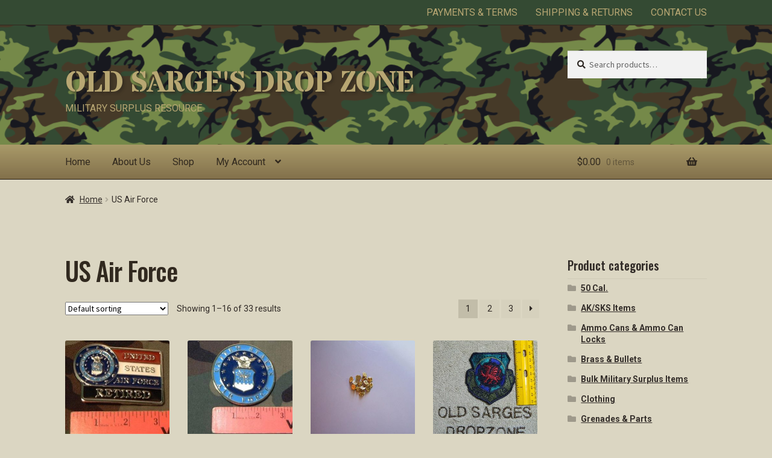

--- FILE ---
content_type: text/html; charset=UTF-8
request_url: https://www.oldsargesdropzone.com/product-category/patches-badges-tabs/us-air-force-patches/
body_size: 94261
content:
<!doctype html>
<html lang="en-US">
<head>
<meta charset="UTF-8">
<meta name="viewport" content="width=device-width, initial-scale=1">
<link rel="profile" href="http://gmpg.org/xfn/11">
<link rel="pingback" href="https://www.oldsargesdropzone.com/xmlrpc.php">

<title>US Air Force &#8211; Old Sarge&#039;s Drop Zone</title>
<meta name='robots' content='max-image-preview:large' />
<link rel='dns-prefetch' href='//fonts.googleapis.com' />
<link rel="alternate" type="application/rss+xml" title="Old Sarge&#039;s Drop Zone &raquo; Feed" href="https://www.oldsargesdropzone.com/feed/" />
<link rel="alternate" type="application/rss+xml" title="Old Sarge&#039;s Drop Zone &raquo; Comments Feed" href="https://www.oldsargesdropzone.com/comments/feed/" />
<link rel="alternate" type="application/rss+xml" title="Old Sarge&#039;s Drop Zone &raquo; US Air Force Category Feed" href="https://www.oldsargesdropzone.com/product-category/us-air-force-patches/feed/" />
<style id='wp-img-auto-sizes-contain-inline-css'>
img:is([sizes=auto i],[sizes^="auto," i]){contain-intrinsic-size:3000px 1500px}
/*# sourceURL=wp-img-auto-sizes-contain-inline-css */
</style>
<link rel='stylesheet' id='wc-authorize-net-cim-credit-card-checkout-block-css' href='https://www.oldsargesdropzone.com/wp-content/plugins/woocommerce-gateway-authorize-net-cim/assets/css/blocks/wc-authorize-net-cim-checkout-block.css?ver=3.10.14' media='all' />
<link rel='stylesheet' id='wc-authorize-net-cim-echeck-checkout-block-css' href='https://www.oldsargesdropzone.com/wp-content/plugins/woocommerce-gateway-authorize-net-cim/assets/css/blocks/wc-authorize-net-cim-checkout-block.css?ver=3.10.14' media='all' />
<style id='wp-emoji-styles-inline-css'>

	img.wp-smiley, img.emoji {
		display: inline !important;
		border: none !important;
		box-shadow: none !important;
		height: 1em !important;
		width: 1em !important;
		margin: 0 0.07em !important;
		vertical-align: -0.1em !important;
		background: none !important;
		padding: 0 !important;
	}
/*# sourceURL=wp-emoji-styles-inline-css */
</style>
<link rel='stylesheet' id='wp-block-library-css' href='https://www.oldsargesdropzone.com/wp-includes/css/dist/block-library/style.min.css?ver=183fa03c78020803601452ac24fa4607' media='all' />
<link rel='stylesheet' id='wc-blocks-style-css' href='https://www.oldsargesdropzone.com/wp-content/plugins/woocommerce/assets/client/blocks/wc-blocks.css?ver=wc-10.4.3' media='all' />
<style id='global-styles-inline-css'>
:root{--wp--preset--aspect-ratio--square: 1;--wp--preset--aspect-ratio--4-3: 4/3;--wp--preset--aspect-ratio--3-4: 3/4;--wp--preset--aspect-ratio--3-2: 3/2;--wp--preset--aspect-ratio--2-3: 2/3;--wp--preset--aspect-ratio--16-9: 16/9;--wp--preset--aspect-ratio--9-16: 9/16;--wp--preset--color--black: #000000;--wp--preset--color--cyan-bluish-gray: #abb8c3;--wp--preset--color--white: #ffffff;--wp--preset--color--pale-pink: #f78da7;--wp--preset--color--vivid-red: #cf2e2e;--wp--preset--color--luminous-vivid-orange: #ff6900;--wp--preset--color--luminous-vivid-amber: #fcb900;--wp--preset--color--light-green-cyan: #7bdcb5;--wp--preset--color--vivid-green-cyan: #00d084;--wp--preset--color--pale-cyan-blue: #8ed1fc;--wp--preset--color--vivid-cyan-blue: #0693e3;--wp--preset--color--vivid-purple: #9b51e0;--wp--preset--gradient--vivid-cyan-blue-to-vivid-purple: linear-gradient(135deg,rgb(6,147,227) 0%,rgb(155,81,224) 100%);--wp--preset--gradient--light-green-cyan-to-vivid-green-cyan: linear-gradient(135deg,rgb(122,220,180) 0%,rgb(0,208,130) 100%);--wp--preset--gradient--luminous-vivid-amber-to-luminous-vivid-orange: linear-gradient(135deg,rgb(252,185,0) 0%,rgb(255,105,0) 100%);--wp--preset--gradient--luminous-vivid-orange-to-vivid-red: linear-gradient(135deg,rgb(255,105,0) 0%,rgb(207,46,46) 100%);--wp--preset--gradient--very-light-gray-to-cyan-bluish-gray: linear-gradient(135deg,rgb(238,238,238) 0%,rgb(169,184,195) 100%);--wp--preset--gradient--cool-to-warm-spectrum: linear-gradient(135deg,rgb(74,234,220) 0%,rgb(151,120,209) 20%,rgb(207,42,186) 40%,rgb(238,44,130) 60%,rgb(251,105,98) 80%,rgb(254,248,76) 100%);--wp--preset--gradient--blush-light-purple: linear-gradient(135deg,rgb(255,206,236) 0%,rgb(152,150,240) 100%);--wp--preset--gradient--blush-bordeaux: linear-gradient(135deg,rgb(254,205,165) 0%,rgb(254,45,45) 50%,rgb(107,0,62) 100%);--wp--preset--gradient--luminous-dusk: linear-gradient(135deg,rgb(255,203,112) 0%,rgb(199,81,192) 50%,rgb(65,88,208) 100%);--wp--preset--gradient--pale-ocean: linear-gradient(135deg,rgb(255,245,203) 0%,rgb(182,227,212) 50%,rgb(51,167,181) 100%);--wp--preset--gradient--electric-grass: linear-gradient(135deg,rgb(202,248,128) 0%,rgb(113,206,126) 100%);--wp--preset--gradient--midnight: linear-gradient(135deg,rgb(2,3,129) 0%,rgb(40,116,252) 100%);--wp--preset--font-size--small: 14px;--wp--preset--font-size--medium: 23px;--wp--preset--font-size--large: 26px;--wp--preset--font-size--x-large: 42px;--wp--preset--font-size--normal: 16px;--wp--preset--font-size--huge: 37px;--wp--preset--spacing--20: 0.44rem;--wp--preset--spacing--30: 0.67rem;--wp--preset--spacing--40: 1rem;--wp--preset--spacing--50: 1.5rem;--wp--preset--spacing--60: 2.25rem;--wp--preset--spacing--70: 3.38rem;--wp--preset--spacing--80: 5.06rem;--wp--preset--shadow--natural: 6px 6px 9px rgba(0, 0, 0, 0.2);--wp--preset--shadow--deep: 12px 12px 50px rgba(0, 0, 0, 0.4);--wp--preset--shadow--sharp: 6px 6px 0px rgba(0, 0, 0, 0.2);--wp--preset--shadow--outlined: 6px 6px 0px -3px rgb(255, 255, 255), 6px 6px rgb(0, 0, 0);--wp--preset--shadow--crisp: 6px 6px 0px rgb(0, 0, 0);}:root :where(.is-layout-flow) > :first-child{margin-block-start: 0;}:root :where(.is-layout-flow) > :last-child{margin-block-end: 0;}:root :where(.is-layout-flow) > *{margin-block-start: 24px;margin-block-end: 0;}:root :where(.is-layout-constrained) > :first-child{margin-block-start: 0;}:root :where(.is-layout-constrained) > :last-child{margin-block-end: 0;}:root :where(.is-layout-constrained) > *{margin-block-start: 24px;margin-block-end: 0;}:root :where(.is-layout-flex){gap: 24px;}:root :where(.is-layout-grid){gap: 24px;}body .is-layout-flex{display: flex;}.is-layout-flex{flex-wrap: wrap;align-items: center;}.is-layout-flex > :is(*, div){margin: 0;}body .is-layout-grid{display: grid;}.is-layout-grid > :is(*, div){margin: 0;}.has-black-color{color: var(--wp--preset--color--black) !important;}.has-cyan-bluish-gray-color{color: var(--wp--preset--color--cyan-bluish-gray) !important;}.has-white-color{color: var(--wp--preset--color--white) !important;}.has-pale-pink-color{color: var(--wp--preset--color--pale-pink) !important;}.has-vivid-red-color{color: var(--wp--preset--color--vivid-red) !important;}.has-luminous-vivid-orange-color{color: var(--wp--preset--color--luminous-vivid-orange) !important;}.has-luminous-vivid-amber-color{color: var(--wp--preset--color--luminous-vivid-amber) !important;}.has-light-green-cyan-color{color: var(--wp--preset--color--light-green-cyan) !important;}.has-vivid-green-cyan-color{color: var(--wp--preset--color--vivid-green-cyan) !important;}.has-pale-cyan-blue-color{color: var(--wp--preset--color--pale-cyan-blue) !important;}.has-vivid-cyan-blue-color{color: var(--wp--preset--color--vivid-cyan-blue) !important;}.has-vivid-purple-color{color: var(--wp--preset--color--vivid-purple) !important;}.has-black-background-color{background-color: var(--wp--preset--color--black) !important;}.has-cyan-bluish-gray-background-color{background-color: var(--wp--preset--color--cyan-bluish-gray) !important;}.has-white-background-color{background-color: var(--wp--preset--color--white) !important;}.has-pale-pink-background-color{background-color: var(--wp--preset--color--pale-pink) !important;}.has-vivid-red-background-color{background-color: var(--wp--preset--color--vivid-red) !important;}.has-luminous-vivid-orange-background-color{background-color: var(--wp--preset--color--luminous-vivid-orange) !important;}.has-luminous-vivid-amber-background-color{background-color: var(--wp--preset--color--luminous-vivid-amber) !important;}.has-light-green-cyan-background-color{background-color: var(--wp--preset--color--light-green-cyan) !important;}.has-vivid-green-cyan-background-color{background-color: var(--wp--preset--color--vivid-green-cyan) !important;}.has-pale-cyan-blue-background-color{background-color: var(--wp--preset--color--pale-cyan-blue) !important;}.has-vivid-cyan-blue-background-color{background-color: var(--wp--preset--color--vivid-cyan-blue) !important;}.has-vivid-purple-background-color{background-color: var(--wp--preset--color--vivid-purple) !important;}.has-black-border-color{border-color: var(--wp--preset--color--black) !important;}.has-cyan-bluish-gray-border-color{border-color: var(--wp--preset--color--cyan-bluish-gray) !important;}.has-white-border-color{border-color: var(--wp--preset--color--white) !important;}.has-pale-pink-border-color{border-color: var(--wp--preset--color--pale-pink) !important;}.has-vivid-red-border-color{border-color: var(--wp--preset--color--vivid-red) !important;}.has-luminous-vivid-orange-border-color{border-color: var(--wp--preset--color--luminous-vivid-orange) !important;}.has-luminous-vivid-amber-border-color{border-color: var(--wp--preset--color--luminous-vivid-amber) !important;}.has-light-green-cyan-border-color{border-color: var(--wp--preset--color--light-green-cyan) !important;}.has-vivid-green-cyan-border-color{border-color: var(--wp--preset--color--vivid-green-cyan) !important;}.has-pale-cyan-blue-border-color{border-color: var(--wp--preset--color--pale-cyan-blue) !important;}.has-vivid-cyan-blue-border-color{border-color: var(--wp--preset--color--vivid-cyan-blue) !important;}.has-vivid-purple-border-color{border-color: var(--wp--preset--color--vivid-purple) !important;}.has-vivid-cyan-blue-to-vivid-purple-gradient-background{background: var(--wp--preset--gradient--vivid-cyan-blue-to-vivid-purple) !important;}.has-light-green-cyan-to-vivid-green-cyan-gradient-background{background: var(--wp--preset--gradient--light-green-cyan-to-vivid-green-cyan) !important;}.has-luminous-vivid-amber-to-luminous-vivid-orange-gradient-background{background: var(--wp--preset--gradient--luminous-vivid-amber-to-luminous-vivid-orange) !important;}.has-luminous-vivid-orange-to-vivid-red-gradient-background{background: var(--wp--preset--gradient--luminous-vivid-orange-to-vivid-red) !important;}.has-very-light-gray-to-cyan-bluish-gray-gradient-background{background: var(--wp--preset--gradient--very-light-gray-to-cyan-bluish-gray) !important;}.has-cool-to-warm-spectrum-gradient-background{background: var(--wp--preset--gradient--cool-to-warm-spectrum) !important;}.has-blush-light-purple-gradient-background{background: var(--wp--preset--gradient--blush-light-purple) !important;}.has-blush-bordeaux-gradient-background{background: var(--wp--preset--gradient--blush-bordeaux) !important;}.has-luminous-dusk-gradient-background{background: var(--wp--preset--gradient--luminous-dusk) !important;}.has-pale-ocean-gradient-background{background: var(--wp--preset--gradient--pale-ocean) !important;}.has-electric-grass-gradient-background{background: var(--wp--preset--gradient--electric-grass) !important;}.has-midnight-gradient-background{background: var(--wp--preset--gradient--midnight) !important;}.has-small-font-size{font-size: var(--wp--preset--font-size--small) !important;}.has-medium-font-size{font-size: var(--wp--preset--font-size--medium) !important;}.has-large-font-size{font-size: var(--wp--preset--font-size--large) !important;}.has-x-large-font-size{font-size: var(--wp--preset--font-size--x-large) !important;}
/*# sourceURL=global-styles-inline-css */
</style>

<style id='classic-theme-styles-inline-css'>
/*! This file is auto-generated */
.wp-block-button__link{color:#fff;background-color:#32373c;border-radius:9999px;box-shadow:none;text-decoration:none;padding:calc(.667em + 2px) calc(1.333em + 2px);font-size:1.125em}.wp-block-file__button{background:#32373c;color:#fff;text-decoration:none}
/*# sourceURL=/wp-includes/css/classic-themes.min.css */
</style>
<link rel='stylesheet' id='storefront-gutenberg-blocks-css' href='https://www.oldsargesdropzone.com/wp-content/themes/storefront/assets/css/base/gutenberg-blocks.css?ver=4.6.2' media='all' />
<style id='storefront-gutenberg-blocks-inline-css'>

				.wp-block-button__link:not(.has-text-color) {
					color: #333333;
				}

				.wp-block-button__link:not(.has-text-color):hover,
				.wp-block-button__link:not(.has-text-color):focus,
				.wp-block-button__link:not(.has-text-color):active {
					color: #333333;
				}

				.wp-block-button__link:not(.has-background) {
					background-color: #eeeeee;
				}

				.wp-block-button__link:not(.has-background):hover,
				.wp-block-button__link:not(.has-background):focus,
				.wp-block-button__link:not(.has-background):active {
					border-color: #d5d5d5;
					background-color: #d5d5d5;
				}

				.wc-block-grid__products .wc-block-grid__product .wp-block-button__link {
					background-color: #eeeeee;
					border-color: #eeeeee;
					color: #333333;
				}

				.wp-block-quote footer,
				.wp-block-quote cite,
				.wp-block-quote__citation {
					color: #302a26;
				}

				.wp-block-pullquote cite,
				.wp-block-pullquote footer,
				.wp-block-pullquote__citation {
					color: #302a26;
				}

				.wp-block-image figcaption {
					color: #302a26;
				}

				.wp-block-separator.is-style-dots::before {
					color: #31291f;
				}

				.wp-block-file a.wp-block-file__button {
					color: #333333;
					background-color: #eeeeee;
					border-color: #eeeeee;
				}

				.wp-block-file a.wp-block-file__button:hover,
				.wp-block-file a.wp-block-file__button:focus,
				.wp-block-file a.wp-block-file__button:active {
					color: #333333;
					background-color: #d5d5d5;
				}

				.wp-block-code,
				.wp-block-preformatted pre {
					color: #302a26;
				}

				.wp-block-table:not( .has-background ):not( .is-style-stripes ) tbody tr:nth-child(2n) td {
					background-color: #d9d4c0;
				}

				.wp-block-cover .wp-block-cover__inner-container h1:not(.has-text-color),
				.wp-block-cover .wp-block-cover__inner-container h2:not(.has-text-color),
				.wp-block-cover .wp-block-cover__inner-container h3:not(.has-text-color),
				.wp-block-cover .wp-block-cover__inner-container h4:not(.has-text-color),
				.wp-block-cover .wp-block-cover__inner-container h5:not(.has-text-color),
				.wp-block-cover .wp-block-cover__inner-container h6:not(.has-text-color) {
					color: #000000;
				}

				div.wc-block-components-price-slider__range-input-progress,
				.rtl .wc-block-components-price-slider__range-input-progress {
					--range-color: #344a33;
				}

				/* Target only IE11 */
				@media all and (-ms-high-contrast: none), (-ms-high-contrast: active) {
					.wc-block-components-price-slider__range-input-progress {
						background: #344a33;
					}
				}

				.wc-block-components-button:not(.is-link) {
					background-color: #333333;
					color: #ffffff;
				}

				.wc-block-components-button:not(.is-link):hover,
				.wc-block-components-button:not(.is-link):focus,
				.wc-block-components-button:not(.is-link):active {
					background-color: #1a1a1a;
					color: #ffffff;
				}

				.wc-block-components-button:not(.is-link):disabled {
					background-color: #333333;
					color: #ffffff;
				}

				.wc-block-cart__submit-container {
					background-color: #dbd6c2;
				}

				.wc-block-cart__submit-container::before {
					color: rgba(184,179,159,0.5);
				}

				.wc-block-components-order-summary-item__quantity {
					background-color: #dbd6c2;
					border-color: #302a26;
					box-shadow: 0 0 0 2px #dbd6c2;
					color: #302a26;
				}
			
/*# sourceURL=storefront-gutenberg-blocks-inline-css */
</style>
<link rel='stylesheet' id='contact-form-7-css' href='https://www.oldsargesdropzone.com/wp-content/plugins/contact-form-7/includes/css/styles.css?ver=6.1.4' media='all' />
<style id='woocommerce-inline-inline-css'>
.woocommerce form .form-row .required { visibility: visible; }
/*# sourceURL=woocommerce-inline-inline-css */
</style>
<link rel='stylesheet' id='storefront-style-css' href='https://www.oldsargesdropzone.com/wp-content/themes/storefront/style.css?ver=4.6.2' media='all' />
<style id='storefront-style-inline-css'>

			.main-navigation ul li a,
			.site-title a,
			ul.menu li a,
			.site-branding h1 a,
			button.menu-toggle,
			button.menu-toggle:hover,
			.handheld-navigation .dropdown-toggle {
				color: #b8a773;
			}

			button.menu-toggle,
			button.menu-toggle:hover {
				border-color: #b8a773;
			}

			.main-navigation ul li a:hover,
			.main-navigation ul li:hover > a,
			.site-title a:hover,
			.site-header ul.menu li.current-menu-item > a {
				color: #f9e8b4;
			}

			table:not( .has-background ) th {
				background-color: #d4cfbb;
			}

			table:not( .has-background ) tbody td {
				background-color: #d9d4c0;
			}

			table:not( .has-background ) tbody tr:nth-child(2n) td,
			fieldset,
			fieldset legend {
				background-color: #d7d2be;
			}

			.site-header,
			.secondary-navigation ul ul,
			.main-navigation ul.menu > li.menu-item-has-children:after,
			.secondary-navigation ul.menu ul,
			.storefront-handheld-footer-bar,
			.storefront-handheld-footer-bar ul li > a,
			.storefront-handheld-footer-bar ul li.search .site-search,
			button.menu-toggle,
			button.menu-toggle:hover {
				background-color: #31291f;
			}

			p.site-description,
			.site-header,
			.storefront-handheld-footer-bar {
				color: #b8a773;
			}

			button.menu-toggle:after,
			button.menu-toggle:before,
			button.menu-toggle span:before {
				background-color: #b8a773;
			}

			h1, h2, h3, h4, h5, h6, .wc-block-grid__product-title {
				color: #31291f;
			}

			.widget h1 {
				border-bottom-color: #31291f;
			}

			body,
			.secondary-navigation a {
				color: #302a26;
			}

			.widget-area .widget a,
			.hentry .entry-header .posted-on a,
			.hentry .entry-header .post-author a,
			.hentry .entry-header .post-comments a,
			.hentry .entry-header .byline a {
				color: #352f2b;
			}

			a {
				color: #344a33;
			}

			a:focus,
			button:focus,
			.button.alt:focus,
			input:focus,
			textarea:focus,
			input[type="button"]:focus,
			input[type="reset"]:focus,
			input[type="submit"]:focus,
			input[type="email"]:focus,
			input[type="tel"]:focus,
			input[type="url"]:focus,
			input[type="password"]:focus,
			input[type="search"]:focus {
				outline-color: #344a33;
			}

			button, input[type="button"], input[type="reset"], input[type="submit"], .button, .widget a.button {
				background-color: #eeeeee;
				border-color: #eeeeee;
				color: #333333;
			}

			button:hover, input[type="button"]:hover, input[type="reset"]:hover, input[type="submit"]:hover, .button:hover, .widget a.button:hover {
				background-color: #d5d5d5;
				border-color: #d5d5d5;
				color: #333333;
			}

			button.alt, input[type="button"].alt, input[type="reset"].alt, input[type="submit"].alt, .button.alt, .widget-area .widget a.button.alt {
				background-color: #333333;
				border-color: #333333;
				color: #ffffff;
			}

			button.alt:hover, input[type="button"].alt:hover, input[type="reset"].alt:hover, input[type="submit"].alt:hover, .button.alt:hover, .widget-area .widget a.button.alt:hover {
				background-color: #1a1a1a;
				border-color: #1a1a1a;
				color: #ffffff;
			}

			.pagination .page-numbers li .page-numbers.current {
				background-color: #c2bda9;
				color: #26201c;
			}

			#comments .comment-list .comment-content .comment-text {
				background-color: #d4cfbb;
			}

			.site-footer {
				background-color: #31291f;
				color: #b8a773;
			}

			.site-footer a:not(.button):not(.components-button) {
				color: #b8a773;
			}

			.site-footer .storefront-handheld-footer-bar a:not(.button):not(.components-button) {
				color: #b8a773;
			}

			.site-footer h1, .site-footer h2, .site-footer h3, .site-footer h4, .site-footer h5, .site-footer h6, .site-footer .widget .widget-title, .site-footer .widget .widgettitle {
				color: #b8a773;
			}

			.page-template-template-homepage.has-post-thumbnail .type-page.has-post-thumbnail .entry-title {
				color: #000000;
			}

			.page-template-template-homepage.has-post-thumbnail .type-page.has-post-thumbnail .entry-content {
				color: #000000;
			}

			@media screen and ( min-width: 768px ) {
				.secondary-navigation ul.menu a:hover {
					color: #d1c08c;
				}

				.secondary-navigation ul.menu a {
					color: #b8a773;
				}

				.main-navigation ul.menu ul.sub-menu,
				.main-navigation ul.nav-menu ul.children {
					background-color: #221a10;
				}

				.site-header {
					border-bottom-color: #221a10;
				}
			}
/*# sourceURL=storefront-style-inline-css */
</style>
<link rel='stylesheet' id='storefront-icons-css' href='https://www.oldsargesdropzone.com/wp-content/themes/storefront/assets/css/base/icons.css?ver=4.6.2' media='all' />
<link rel='stylesheet' id='storefront-fonts-css' href='https://fonts.googleapis.com/css?family=Source+Sans+Pro%3A400%2C300%2C300italic%2C400italic%2C600%2C700%2C900&#038;subset=latin%2Clatin-ext&#038;ver=4.6.2' media='all' />
<link rel='stylesheet' id='sv-wc-payment-gateway-payment-form-v5_15_12-css' href='https://www.oldsargesdropzone.com/wp-content/plugins/woocommerce-gateway-authorize-net-cim/vendor/skyverge/wc-plugin-framework/woocommerce/payment-gateway/assets/css/frontend/sv-wc-payment-gateway-payment-form.min.css?ver=5.15.12' media='all' />
<link rel='stylesheet' id='fancybox-css' href='https://www.oldsargesdropzone.com/wp-content/plugins/easy-fancybox/fancybox/1.5.4/jquery.fancybox.min.css?ver=183fa03c78020803601452ac24fa4607' media='screen' />
<style id='fancybox-inline-css'>
#fancybox-outer{background:#ffffff}#fancybox-content{background:#ffffff;border-color:#ffffff;color:#000000;}#fancybox-title,#fancybox-title-float-main{color:#fff}
/*# sourceURL=fancybox-inline-css */
</style>
<link rel='stylesheet' id='storefront-woocommerce-style-css' href='https://www.oldsargesdropzone.com/wp-content/themes/storefront/assets/css/woocommerce/woocommerce.css?ver=4.6.2' media='all' />
<style id='storefront-woocommerce-style-inline-css'>
@font-face {
				font-family: star;
				src: url(https://www.oldsargesdropzone.com/wp-content/plugins/woocommerce/assets/fonts/star.eot);
				src:
					url(https://www.oldsargesdropzone.com/wp-content/plugins/woocommerce/assets/fonts/star.eot?#iefix) format("embedded-opentype"),
					url(https://www.oldsargesdropzone.com/wp-content/plugins/woocommerce/assets/fonts/star.woff) format("woff"),
					url(https://www.oldsargesdropzone.com/wp-content/plugins/woocommerce/assets/fonts/star.ttf) format("truetype"),
					url(https://www.oldsargesdropzone.com/wp-content/plugins/woocommerce/assets/fonts/star.svg#star) format("svg");
				font-weight: 400;
				font-style: normal;
			}
			@font-face {
				font-family: WooCommerce;
				src: url(https://www.oldsargesdropzone.com/wp-content/plugins/woocommerce/assets/fonts/WooCommerce.eot);
				src:
					url(https://www.oldsargesdropzone.com/wp-content/plugins/woocommerce/assets/fonts/WooCommerce.eot?#iefix) format("embedded-opentype"),
					url(https://www.oldsargesdropzone.com/wp-content/plugins/woocommerce/assets/fonts/WooCommerce.woff) format("woff"),
					url(https://www.oldsargesdropzone.com/wp-content/plugins/woocommerce/assets/fonts/WooCommerce.ttf) format("truetype"),
					url(https://www.oldsargesdropzone.com/wp-content/plugins/woocommerce/assets/fonts/WooCommerce.svg#WooCommerce) format("svg");
				font-weight: 400;
				font-style: normal;
			}

			a.cart-contents,
			.site-header-cart .widget_shopping_cart a {
				color: #b8a773;
			}

			a.cart-contents:hover,
			.site-header-cart .widget_shopping_cart a:hover,
			.site-header-cart:hover > li > a {
				color: #f9e8b4;
			}

			table.cart td.product-remove,
			table.cart td.actions {
				border-top-color: #dbd6c2;
			}

			.storefront-handheld-footer-bar ul li.cart .count {
				background-color: #b8a773;
				color: #31291f;
				border-color: #31291f;
			}

			.woocommerce-tabs ul.tabs li.active a,
			ul.products li.product .price,
			.onsale,
			.wc-block-grid__product-onsale,
			.widget_search form:before,
			.widget_product_search form:before {
				color: #302a26;
			}

			.woocommerce-breadcrumb a,
			a.woocommerce-review-link,
			.product_meta a {
				color: #352f2b;
			}

			.wc-block-grid__product-onsale,
			.onsale {
				border-color: #302a26;
			}

			.star-rating span:before,
			.quantity .plus, .quantity .minus,
			p.stars a:hover:after,
			p.stars a:after,
			.star-rating span:before,
			#payment .payment_methods li input[type=radio]:first-child:checked+label:before {
				color: #344a33;
			}

			.widget_price_filter .ui-slider .ui-slider-range,
			.widget_price_filter .ui-slider .ui-slider-handle {
				background-color: #344a33;
			}

			.order_details {
				background-color: #d4cfbb;
			}

			.order_details > li {
				border-bottom: 1px dotted #bfbaa6;
			}

			.order_details:before,
			.order_details:after {
				background: -webkit-linear-gradient(transparent 0,transparent 0),-webkit-linear-gradient(135deg,#d4cfbb 33.33%,transparent 33.33%),-webkit-linear-gradient(45deg,#d4cfbb 33.33%,transparent 33.33%)
			}

			#order_review {
				background-color: #dbd6c2;
			}

			#payment .payment_methods > li .payment_box,
			#payment .place-order {
				background-color: #d6d1bd;
			}

			#payment .payment_methods > li:not(.woocommerce-notice) {
				background-color: #d1ccb8;
			}

			#payment .payment_methods > li:not(.woocommerce-notice):hover {
				background-color: #ccc7b3;
			}

			.woocommerce-pagination .page-numbers li .page-numbers.current {
				background-color: #c2bda9;
				color: #26201c;
			}

			.wc-block-grid__product-onsale,
			.onsale,
			.woocommerce-pagination .page-numbers li .page-numbers:not(.current) {
				color: #302a26;
			}

			p.stars a:before,
			p.stars a:hover~a:before,
			p.stars.selected a.active~a:before {
				color: #302a26;
			}

			p.stars.selected a.active:before,
			p.stars:hover a:before,
			p.stars.selected a:not(.active):before,
			p.stars.selected a.active:before {
				color: #344a33;
			}

			.single-product div.product .woocommerce-product-gallery .woocommerce-product-gallery__trigger {
				background-color: #eeeeee;
				color: #333333;
			}

			.single-product div.product .woocommerce-product-gallery .woocommerce-product-gallery__trigger:hover {
				background-color: #d5d5d5;
				border-color: #d5d5d5;
				color: #333333;
			}

			.button.added_to_cart:focus,
			.button.wc-forward:focus {
				outline-color: #344a33;
			}

			.added_to_cart,
			.site-header-cart .widget_shopping_cart a.button,
			.wc-block-grid__products .wc-block-grid__product .wp-block-button__link {
				background-color: #eeeeee;
				border-color: #eeeeee;
				color: #333333;
			}

			.added_to_cart:hover,
			.site-header-cart .widget_shopping_cart a.button:hover,
			.wc-block-grid__products .wc-block-grid__product .wp-block-button__link:hover {
				background-color: #d5d5d5;
				border-color: #d5d5d5;
				color: #333333;
			}

			.added_to_cart.alt, .added_to_cart, .widget a.button.checkout {
				background-color: #333333;
				border-color: #333333;
				color: #ffffff;
			}

			.added_to_cart.alt:hover, .added_to_cart:hover, .widget a.button.checkout:hover {
				background-color: #1a1a1a;
				border-color: #1a1a1a;
				color: #ffffff;
			}

			.button.loading {
				color: #eeeeee;
			}

			.button.loading:hover {
				background-color: #eeeeee;
			}

			.button.loading:after {
				color: #333333;
			}

			@media screen and ( min-width: 768px ) {
				.site-header-cart .widget_shopping_cart,
				.site-header .product_list_widget li .quantity {
					color: #b8a773;
				}

				.site-header-cart .widget_shopping_cart .buttons,
				.site-header-cart .widget_shopping_cart .total {
					background-color: #271f15;
				}

				.site-header-cart .widget_shopping_cart {
					background-color: #221a10;
				}
			}
				.storefront-product-pagination a {
					color: #302a26;
					background-color: #dbd6c2;
				}
				.storefront-sticky-add-to-cart {
					color: #302a26;
					background-color: #dbd6c2;
				}

				.storefront-sticky-add-to-cart a:not(.button) {
					color: #b8a773;
				}
/*# sourceURL=storefront-woocommerce-style-inline-css */
</style>
<link rel='stylesheet' id='storefront-child-style-css' href='https://www.oldsargesdropzone.com/wp-content/themes/sarge-storefront-child/style.css?ver=1.0.0' media='all' />
<link rel='stylesheet' id='storefront-woocommerce-brands-style-css' href='https://www.oldsargesdropzone.com/wp-content/themes/storefront/assets/css/woocommerce/extensions/brands.css?ver=4.6.2' media='all' />
<script src="https://www.oldsargesdropzone.com/wp-includes/js/jquery/jquery.min.js?ver=3.7.1" id="jquery-core-js"></script>
<script src="https://www.oldsargesdropzone.com/wp-includes/js/jquery/jquery-migrate.min.js?ver=3.4.1" id="jquery-migrate-js"></script>
<script src="https://www.oldsargesdropzone.com/wp-content/plugins/woocommerce/assets/js/jquery-blockui/jquery.blockUI.min.js?ver=2.7.0-wc.10.4.3" id="wc-jquery-blockui-js" defer data-wp-strategy="defer"></script>
<script id="wc-add-to-cart-js-extra">
var wc_add_to_cart_params = {"ajax_url":"/wp-admin/admin-ajax.php","wc_ajax_url":"/?wc-ajax=%%endpoint%%","i18n_view_cart":"View cart","cart_url":"https://www.oldsargesdropzone.com/cart/","is_cart":"","cart_redirect_after_add":"no"};
//# sourceURL=wc-add-to-cart-js-extra
</script>
<script src="https://www.oldsargesdropzone.com/wp-content/plugins/woocommerce/assets/js/frontend/add-to-cart.min.js?ver=10.4.3" id="wc-add-to-cart-js" defer data-wp-strategy="defer"></script>
<script src="https://www.oldsargesdropzone.com/wp-content/plugins/woocommerce/assets/js/js-cookie/js.cookie.min.js?ver=2.1.4-wc.10.4.3" id="wc-js-cookie-js" defer data-wp-strategy="defer"></script>
<script id="woocommerce-js-extra">
var woocommerce_params = {"ajax_url":"/wp-admin/admin-ajax.php","wc_ajax_url":"/?wc-ajax=%%endpoint%%","i18n_password_show":"Show password","i18n_password_hide":"Hide password"};
//# sourceURL=woocommerce-js-extra
</script>
<script src="https://www.oldsargesdropzone.com/wp-content/plugins/woocommerce/assets/js/frontend/woocommerce.min.js?ver=10.4.3" id="woocommerce-js" defer data-wp-strategy="defer"></script>
<script id="wc-cart-fragments-js-extra">
var wc_cart_fragments_params = {"ajax_url":"/wp-admin/admin-ajax.php","wc_ajax_url":"/?wc-ajax=%%endpoint%%","cart_hash_key":"wc_cart_hash_98d820a71fa10574efdbe49dcbd61df1","fragment_name":"wc_fragments_98d820a71fa10574efdbe49dcbd61df1","request_timeout":"5000"};
//# sourceURL=wc-cart-fragments-js-extra
</script>
<script src="https://www.oldsargesdropzone.com/wp-content/plugins/woocommerce/assets/js/frontend/cart-fragments.min.js?ver=10.4.3" id="wc-cart-fragments-js" defer data-wp-strategy="defer"></script>
<link rel="https://api.w.org/" href="https://www.oldsargesdropzone.com/wp-json/" /><link rel="alternate" title="JSON" type="application/json" href="https://www.oldsargesdropzone.com/wp-json/wp/v2/product_cat/43" /><link rel="EditURI" type="application/rsd+xml" title="RSD" href="https://www.oldsargesdropzone.com/xmlrpc.php?rsd" />

	<noscript><style>.woocommerce-product-gallery{ opacity: 1 !important; }</style></noscript>
	<style id="custom-background-css">
body.custom-background { background-color: #dbd6c2; }
</style>
	<link rel="icon" href="https://www.oldsargesdropzone.com/wp-content/uploads/2023/10/oldsarge01.png" sizes="32x32" />
<link rel="icon" href="https://www.oldsargesdropzone.com/wp-content/uploads/2023/10/oldsarge01.png" sizes="192x192" />
<link rel="apple-touch-icon" href="https://www.oldsargesdropzone.com/wp-content/uploads/2023/10/oldsarge01.png" />
<meta name="msapplication-TileImage" content="https://www.oldsargesdropzone.com/wp-content/uploads/2023/10/oldsarge01.png" />
</head>

<body class="archive tax-product_cat term-us-air-force-patches term-43 custom-background wp-embed-responsive wp-theme-storefront wp-child-theme-sarge-storefront-child theme-storefront woocommerce woocommerce-page woocommerce-no-js storefront-align-wide right-sidebar woocommerce-active">



<div id="page" class="hfeed site">
	
	
	<div id="secondary-sidebar" class="top-widget-area">
	<div class="col-full"><div id="nav_menu-4" class="widget widget_nav_menu"><div class="menu-account-info-container"><ul id="menu-account-info" class="menu"><li id="menu-item-89" class="menu-item menu-item-type-post_type menu-item-object-page menu-item-89"><a href="https://www.oldsargesdropzone.com/payments-terms/">Payments &#038; Terms</a></li>
<li id="menu-item-92" class="menu-item menu-item-type-post_type menu-item-object-page menu-item-92"><a href="https://www.oldsargesdropzone.com/shipping-returns/">Shipping &#038; Returns</a></li>
<li id="menu-item-95" class="menu-item menu-item-type-post_type menu-item-object-page menu-item-95"><a href="https://www.oldsargesdropzone.com/contact-us/">Contact Us</a></li>
</ul></div></div></div>
	</div>

	<header id="masthead" class="site-header" role="banner" style="background-image: url(https://www.oldsargesdropzone.com/wp-content/uploads/2023/10/sargecamo2011.png); ">

		<div class="col-full">		<a class="skip-link screen-reader-text" href="#site-navigation">Skip to navigation</a>
		<a class="skip-link screen-reader-text" href="#content">Skip to content</a>
				<div class="site-branding">
			<div class="beta site-title"><a href="https://www.oldsargesdropzone.com/" rel="home">Old Sarge&#039;s Drop Zone</a></div><p class="site-description">Military Surplus Resource</p>		</div>
					<div class="site-search">
				<div class="widget woocommerce widget_product_search"><form role="search" method="get" class="woocommerce-product-search" action="https://www.oldsargesdropzone.com/">
	<label class="screen-reader-text" for="woocommerce-product-search-field-0">Search for:</label>
	<input type="search" id="woocommerce-product-search-field-0" class="search-field" placeholder="Search products&hellip;" value="" name="s" />
	<button type="submit" value="Search" class="">Search</button>
	<input type="hidden" name="post_type" value="product" />
</form>
</div>			</div>
			</div><div class="storefront-primary-navigation"><div class="col-full">		<nav id="site-navigation" class="main-navigation" role="navigation" aria-label="Primary Navigation">
		<button id="site-navigation-menu-toggle" class="menu-toggle" aria-controls="site-navigation" aria-expanded="false"><span>Menu</span></button>
			<div class="primary-navigation"><ul id="menu-main-horizontal-menu" class="menu"><li id="menu-item-72" class="menu-item menu-item-type-post_type menu-item-object-page menu-item-home menu-item-72"><a href="https://www.oldsargesdropzone.com/">Home</a></li>
<li id="menu-item-100" class="menu-item menu-item-type-post_type menu-item-object-page menu-item-100"><a href="https://www.oldsargesdropzone.com/about-us/">About Us</a></li>
<li id="menu-item-80" class="menu-item menu-item-type-post_type menu-item-object-page menu-item-80"><a href="https://www.oldsargesdropzone.com/shop/">Shop</a></li>
<li id="menu-item-78" class="menu-item menu-item-type-post_type menu-item-object-page menu-item-has-children menu-item-78"><a href="https://www.oldsargesdropzone.com/my-account/">My Account</a>
<ul class="sub-menu">
	<li id="menu-item-88" class="menu-item menu-item-type-post_type menu-item-object-page menu-item-88"><a href="https://www.oldsargesdropzone.com/payments-terms/">Payments &#038; Terms</a></li>
	<li id="menu-item-74" class="menu-item menu-item-type-post_type menu-item-object-page menu-item-privacy-policy menu-item-74"><a rel="privacy-policy" href="https://www.oldsargesdropzone.com/privacy-policy/">Privacy Policy</a></li>
	<li id="menu-item-79" class="menu-item menu-item-type-post_type menu-item-object-page menu-item-79"><a href="https://www.oldsargesdropzone.com/shipping-returns/">Shipping &#038; Returns</a></li>
</ul>
</li>
</ul></div><div class="handheld-navigation"><ul id="menu-main-horizontal-menu-1" class="menu"><li class="menu-item menu-item-type-post_type menu-item-object-page menu-item-home menu-item-72"><a href="https://www.oldsargesdropzone.com/">Home</a></li>
<li class="menu-item menu-item-type-post_type menu-item-object-page menu-item-100"><a href="https://www.oldsargesdropzone.com/about-us/">About Us</a></li>
<li class="menu-item menu-item-type-post_type menu-item-object-page menu-item-80"><a href="https://www.oldsargesdropzone.com/shop/">Shop</a></li>
<li class="menu-item menu-item-type-post_type menu-item-object-page menu-item-has-children menu-item-78"><a href="https://www.oldsargesdropzone.com/my-account/">My Account</a>
<ul class="sub-menu">
	<li class="menu-item menu-item-type-post_type menu-item-object-page menu-item-88"><a href="https://www.oldsargesdropzone.com/payments-terms/">Payments &#038; Terms</a></li>
	<li class="menu-item menu-item-type-post_type menu-item-object-page menu-item-privacy-policy menu-item-74"><a rel="privacy-policy" href="https://www.oldsargesdropzone.com/privacy-policy/">Privacy Policy</a></li>
	<li class="menu-item menu-item-type-post_type menu-item-object-page menu-item-79"><a href="https://www.oldsargesdropzone.com/shipping-returns/">Shipping &#038; Returns</a></li>
</ul>
</li>
</ul></div>		</nav><!-- #site-navigation -->
				<ul id="site-header-cart" class="site-header-cart menu">
			<li class="">
							<a class="cart-contents" href="https://www.oldsargesdropzone.com/cart/" title="View your shopping cart">
								<span class="woocommerce-Price-amount amount"><span class="woocommerce-Price-currencySymbol">&#036;</span>0.00</span> <span class="count">0 items</span>
			</a>
					</li>
			<li>
				<div class="widget woocommerce widget_shopping_cart"><div class="widget_shopping_cart_content"></div></div>			</li>
		</ul>
			</div></div>
	</header><!-- #masthead -->

	<div class="storefront-breadcrumb"><div class="col-full"><nav class="woocommerce-breadcrumb" aria-label="breadcrumbs"><a href="https://www.oldsargesdropzone.com">Home</a><span class="breadcrumb-separator"> / </span>US Air Force</nav></div></div>
	<div id="content" class="site-content" tabindex="-1">
		<div class="col-full">

		<div class="woocommerce"></div>		<div id="primary" class="content-area">
			<main id="main" class="site-main" role="main">
		<header class="woocommerce-products-header">
			<h1 class="woocommerce-products-header__title page-title">US Air Force</h1>
	
	</header>
<div class="storefront-sorting"><div class="woocommerce-notices-wrapper"></div><form class="woocommerce-ordering" method="get">
		<select
		name="orderby"
		class="orderby"
					aria-label="Shop order"
			>
					<option value="menu_order"  selected='selected'>Default sorting</option>
					<option value="popularity" >Sort by popularity</option>
					<option value="date" >Sort by latest</option>
					<option value="price" >Sort by price: low to high</option>
					<option value="price-desc" >Sort by price: high to low</option>
			</select>
	<input type="hidden" name="paged" value="1" />
	</form>
<p class="woocommerce-result-count" role="alert" aria-relevant="all" >
	Showing 1&ndash;16 of 33 results</p>
<nav class="woocommerce-pagination" aria-label="Product Pagination">
	<ul class='page-numbers'>
	<li><span aria-label="Page 1" aria-current="page" class="page-numbers current">1</span></li>
	<li><a aria-label="Page 2" class="page-numbers" href="https://www.oldsargesdropzone.com/product-category/patches-badges-tabs/us-air-force-patches/page/2/">2</a></li>
	<li><a aria-label="Page 3" class="page-numbers" href="https://www.oldsargesdropzone.com/product-category/patches-badges-tabs/us-air-force-patches/page/3/">3</a></li>
	<li><a class="next page-numbers" href="https://www.oldsargesdropzone.com/product-category/patches-badges-tabs/us-air-force-patches/page/2/">&rarr;</a></li>
</ul>
</nav>
</div><ul class="products columns-4">
<li class="product type-product post-196 status-publish first instock product_cat-us-air-force-patches has-post-thumbnail taxable shipping-taxable purchasable product-type-simple">
	<a href="https://www.oldsargesdropzone.com/product/belt-buckle-u-s-air-force-retired/" class="woocommerce-LoopProduct-link woocommerce-loop-product__link"><img width="324" height="324" src="https://www.oldsargesdropzone.com/wp-content/uploads/2023/10/USAFRetired-324x324.jpg" class="attachment-woocommerce_thumbnail size-woocommerce_thumbnail" alt="Belt Buckle- U.S. Air Force Retired" decoding="async" fetchpriority="high" srcset="https://www.oldsargesdropzone.com/wp-content/uploads/2023/10/USAFRetired-324x324.jpg 324w, https://www.oldsargesdropzone.com/wp-content/uploads/2023/10/USAFRetired-150x150.jpg 150w, https://www.oldsargesdropzone.com/wp-content/uploads/2023/10/USAFRetired-100x100.jpg 100w" sizes="(max-width: 324px) 100vw, 324px" /><h2 class="woocommerce-loop-product__title">Belt Buckle- U.S. Air Force Retired</h2>
	<span class="price"><span class="woocommerce-Price-amount amount"><bdi><span class="woocommerce-Price-currencySymbol">&#36;</span>7.00</bdi></span></span>
</a><a href="/product-category/patches-badges-tabs/us-air-force-patches/?add-to-cart=196" aria-describedby="woocommerce_loop_add_to_cart_link_describedby_196" data-quantity="1" class="button product_type_simple add_to_cart_button ajax_add_to_cart" data-product_id="196" data-product_sku="" aria-label="Add to cart: &ldquo;Belt Buckle- U.S. Air Force Retired&rdquo;" rel="nofollow" data-success_message="&ldquo;Belt Buckle- U.S. Air Force Retired&rdquo; has been added to your cart" role="button">Add to cart</a>	<span id="woocommerce_loop_add_to_cart_link_describedby_196" class="screen-reader-text">
			</span>
</li>
<li class="product type-product post-195 status-publish instock product_cat-us-air-force-patches has-post-thumbnail taxable shipping-taxable purchasable product-type-simple">
	<a href="https://www.oldsargesdropzone.com/product/belt-buckle-u-s-air-force-emblem-old-logo/" class="woocommerce-LoopProduct-link woocommerce-loop-product__link"><img width="324" height="324" src="https://www.oldsargesdropzone.com/wp-content/uploads/2023/10/USAFEmblem-324x324.jpg" class="attachment-woocommerce_thumbnail size-woocommerce_thumbnail" alt="Belt Buckle: U.S.Air Force Emblem- Old Logo" decoding="async" srcset="https://www.oldsargesdropzone.com/wp-content/uploads/2023/10/USAFEmblem-324x324.jpg 324w, https://www.oldsargesdropzone.com/wp-content/uploads/2023/10/USAFEmblem-150x150.jpg 150w, https://www.oldsargesdropzone.com/wp-content/uploads/2023/10/USAFEmblem-100x100.jpg 100w" sizes="(max-width: 324px) 100vw, 324px" /><h2 class="woocommerce-loop-product__title">Belt Buckle: U.S.Air Force Emblem- Old Logo</h2>
	<span class="price"><span class="woocommerce-Price-amount amount"><bdi><span class="woocommerce-Price-currencySymbol">&#36;</span>7.00</bdi></span></span>
</a><a href="/product-category/patches-badges-tabs/us-air-force-patches/?add-to-cart=195" aria-describedby="woocommerce_loop_add_to_cart_link_describedby_195" data-quantity="1" class="button product_type_simple add_to_cart_button ajax_add_to_cart" data-product_id="195" data-product_sku="" aria-label="Add to cart: &ldquo;Belt Buckle: U.S.Air Force Emblem- Old Logo&rdquo;" rel="nofollow" data-success_message="&ldquo;Belt Buckle: U.S.Air Force Emblem- Old Logo&rdquo; has been added to your cart" role="button">Add to cart</a>	<span id="woocommerce_loop_add_to_cart_link_describedby_195" class="screen-reader-text">
			</span>
</li>
<li class="product type-product post-200 status-publish instock product_cat-us-air-force-patches product_cat-u-s-army-patches product_cat-us-coast-guard product_cat-us-marine-corps product_cat-us-navy has-post-thumbnail taxable shipping-taxable purchasable product-type-simple">
	<a href="https://www.oldsargesdropzone.com/product/metal-clutch-backs-14-ct-new/" class="woocommerce-LoopProduct-link woocommerce-loop-product__link"><img width="324" height="300" src="https://www.oldsargesdropzone.com/wp-content/uploads/2023/10/clutches14-324x300.jpg" class="attachment-woocommerce_thumbnail size-woocommerce_thumbnail" alt="Metal Clutch Backs- 14 Ct.- NEW" decoding="async" /><h2 class="woocommerce-loop-product__title">Metal Clutch Backs- 14 Ct.- NEW</h2>
	<span class="price"><span class="woocommerce-Price-amount amount"><bdi><span class="woocommerce-Price-currencySymbol">&#36;</span>1.00</bdi></span></span>
</a><a href="/product-category/patches-badges-tabs/us-air-force-patches/?add-to-cart=200" aria-describedby="woocommerce_loop_add_to_cart_link_describedby_200" data-quantity="1" class="button product_type_simple add_to_cart_button ajax_add_to_cart" data-product_id="200" data-product_sku="" aria-label="Add to cart: &ldquo;Metal Clutch Backs- 14 Ct.- NEW&rdquo;" rel="nofollow" data-success_message="&ldquo;Metal Clutch Backs- 14 Ct.- NEW&rdquo; has been added to your cart" role="button">Add to cart</a>	<span id="woocommerce_loop_add_to_cart_link_describedby_200" class="screen-reader-text">
			</span>
</li>
<li class="product type-product post-3177 status-publish last instock product_cat-us-air-force-patches has-post-thumbnail taxable shipping-taxable purchasable product-type-simple">
	<a href="https://www.oldsargesdropzone.com/product/usaf-485th-eig/" class="woocommerce-LoopProduct-link woocommerce-loop-product__link"><img width="324" height="324" src="https://www.oldsargesdropzone.com/wp-content/uploads/2025/02/usaf-485th-eig-s-324x324.jpg" class="attachment-woocommerce_thumbnail size-woocommerce_thumbnail" alt="USAF :  485th EIG" decoding="async" loading="lazy" srcset="https://www.oldsargesdropzone.com/wp-content/uploads/2025/02/usaf-485th-eig-s-324x324.jpg 324w, https://www.oldsargesdropzone.com/wp-content/uploads/2025/02/usaf-485th-eig-s-150x150.jpg 150w, https://www.oldsargesdropzone.com/wp-content/uploads/2025/02/usaf-485th-eig-s-100x100.jpg 100w" sizes="auto, (max-width: 324px) 100vw, 324px" /><h2 class="woocommerce-loop-product__title">USAF :  485th EIG</h2>
	<span class="price"><span class="woocommerce-Price-amount amount"><bdi><span class="woocommerce-Price-currencySymbol">&#36;</span>5.95</bdi></span></span>
</a><a href="/product-category/patches-badges-tabs/us-air-force-patches/?add-to-cart=3177" aria-describedby="woocommerce_loop_add_to_cart_link_describedby_3177" data-quantity="1" class="button product_type_simple add_to_cart_button ajax_add_to_cart" data-product_id="3177" data-product_sku="" aria-label="Add to cart: &ldquo;USAF :  485th EIG&rdquo;" rel="nofollow" data-success_message="&ldquo;USAF :  485th EIG&rdquo; has been added to your cart" role="button">Add to cart</a>	<span id="woocommerce_loop_add_to_cart_link_describedby_3177" class="screen-reader-text">
			</span>
</li>
<li class="product type-product post-3168 status-publish first instock product_cat-us-air-force-patches has-post-thumbnail taxable shipping-taxable purchasable product-type-simple">
	<a href="https://www.oldsargesdropzone.com/product/usaf-f-106-subdued/" class="woocommerce-LoopProduct-link woocommerce-loop-product__link"><img width="324" height="324" src="https://www.oldsargesdropzone.com/wp-content/uploads/2025/02/usaf-f-106-324x324.jpg" class="attachment-woocommerce_thumbnail size-woocommerce_thumbnail" alt="USAF :  F 106 - Subdued" decoding="async" loading="lazy" srcset="https://www.oldsargesdropzone.com/wp-content/uploads/2025/02/usaf-f-106-324x324.jpg 324w, https://www.oldsargesdropzone.com/wp-content/uploads/2025/02/usaf-f-106-150x150.jpg 150w, https://www.oldsargesdropzone.com/wp-content/uploads/2025/02/usaf-f-106-100x100.jpg 100w" sizes="auto, (max-width: 324px) 100vw, 324px" /><h2 class="woocommerce-loop-product__title">USAF :  F 106 &#8211; Subdued</h2>
	<span class="price"><span class="woocommerce-Price-amount amount"><bdi><span class="woocommerce-Price-currencySymbol">&#36;</span>5.95</bdi></span></span>
</a><a href="/product-category/patches-badges-tabs/us-air-force-patches/?add-to-cart=3168" aria-describedby="woocommerce_loop_add_to_cart_link_describedby_3168" data-quantity="1" class="button product_type_simple add_to_cart_button ajax_add_to_cart" data-product_id="3168" data-product_sku="" aria-label="Add to cart: &ldquo;USAF :  F 106 - Subdued&rdquo;" rel="nofollow" data-success_message="&ldquo;USAF :  F 106 - Subdued&rdquo; has been added to your cart" role="button">Add to cart</a>	<span id="woocommerce_loop_add_to_cart_link_describedby_3168" class="screen-reader-text">
			</span>
</li>
<li class="product type-product post-3114 status-publish instock product_cat-us-air-force-patches has-post-thumbnail taxable shipping-taxable purchasable product-type-simple">
	<a href="https://www.oldsargesdropzone.com/product/usaf-104th-tcs-subdued/" class="woocommerce-LoopProduct-link woocommerce-loop-product__link"><img width="324" height="324" src="https://www.oldsargesdropzone.com/wp-content/uploads/2025/02/usaf-104th-tcs-s-324x324.jpg" class="attachment-woocommerce_thumbnail size-woocommerce_thumbnail" alt="USAF : 104th TCS - Subdued" decoding="async" loading="lazy" srcset="https://www.oldsargesdropzone.com/wp-content/uploads/2025/02/usaf-104th-tcs-s-324x324.jpg 324w, https://www.oldsargesdropzone.com/wp-content/uploads/2025/02/usaf-104th-tcs-s-150x150.jpg 150w, https://www.oldsargesdropzone.com/wp-content/uploads/2025/02/usaf-104th-tcs-s-100x100.jpg 100w" sizes="auto, (max-width: 324px) 100vw, 324px" /><h2 class="woocommerce-loop-product__title">USAF : 104th TCS &#8211; Subdued</h2>
	<span class="price"><span class="woocommerce-Price-amount amount"><bdi><span class="woocommerce-Price-currencySymbol">&#36;</span>5.95</bdi></span></span>
</a><a href="/product-category/patches-badges-tabs/us-air-force-patches/?add-to-cart=3114" aria-describedby="woocommerce_loop_add_to_cart_link_describedby_3114" data-quantity="1" class="button product_type_simple add_to_cart_button ajax_add_to_cart" data-product_id="3114" data-product_sku="" aria-label="Add to cart: &ldquo;USAF : 104th TCS - Subdued&rdquo;" rel="nofollow" data-success_message="&ldquo;USAF : 104th TCS - Subdued&rdquo; has been added to your cart" role="button">Add to cart</a>	<span id="woocommerce_loop_add_to_cart_link_describedby_3114" class="screen-reader-text">
			</span>
</li>
<li class="product type-product post-3116 status-publish instock product_cat-us-air-force-patches has-post-thumbnail taxable shipping-taxable purchasable product-type-simple">
	<a href="https://www.oldsargesdropzone.com/product/usaf-129th-res-mgt-sq-subdued/" class="woocommerce-LoopProduct-link woocommerce-loop-product__link"><img width="324" height="324" src="https://www.oldsargesdropzone.com/wp-content/uploads/2025/02/usaf-129th-res-mgt-sq-s-324x324.jpg" class="attachment-woocommerce_thumbnail size-woocommerce_thumbnail" alt="USAF : 129th Res Mgt Sq - Subdued" decoding="async" loading="lazy" srcset="https://www.oldsargesdropzone.com/wp-content/uploads/2025/02/usaf-129th-res-mgt-sq-s-324x324.jpg 324w, https://www.oldsargesdropzone.com/wp-content/uploads/2025/02/usaf-129th-res-mgt-sq-s-150x150.jpg 150w, https://www.oldsargesdropzone.com/wp-content/uploads/2025/02/usaf-129th-res-mgt-sq-s-100x100.jpg 100w" sizes="auto, (max-width: 324px) 100vw, 324px" /><h2 class="woocommerce-loop-product__title">USAF : 129th Res Mgt Sq &#8211; Subdued</h2>
	<span class="price"><span class="woocommerce-Price-amount amount"><bdi><span class="woocommerce-Price-currencySymbol">&#36;</span>5.95</bdi></span></span>
</a><a href="/product-category/patches-badges-tabs/us-air-force-patches/?add-to-cart=3116" aria-describedby="woocommerce_loop_add_to_cart_link_describedby_3116" data-quantity="1" class="button product_type_simple add_to_cart_button ajax_add_to_cart" data-product_id="3116" data-product_sku="" aria-label="Add to cart: &ldquo;USAF : 129th Res Mgt Sq - Subdued&rdquo;" rel="nofollow" data-success_message="&ldquo;USAF : 129th Res Mgt Sq - Subdued&rdquo; has been added to your cart" role="button">Add to cart</a>	<span id="woocommerce_loop_add_to_cart_link_describedby_3116" class="screen-reader-text">
			</span>
</li>
<li class="product type-product post-3128 status-publish last instock product_cat-us-air-force-patches has-post-thumbnail taxable shipping-taxable purchasable product-type-simple">
	<a href="https://www.oldsargesdropzone.com/product/usaf-158-cmbt-spt-sq-subdued/" class="woocommerce-LoopProduct-link woocommerce-loop-product__link"><img width="324" height="324" src="https://www.oldsargesdropzone.com/wp-content/uploads/2025/02/usaf-158-cmbt-spt-sq-s-324x324.jpg" class="attachment-woocommerce_thumbnail size-woocommerce_thumbnail" alt="USAF : 158 CMBT SPT SQ - Subdued" decoding="async" loading="lazy" srcset="https://www.oldsargesdropzone.com/wp-content/uploads/2025/02/usaf-158-cmbt-spt-sq-s-324x324.jpg 324w, https://www.oldsargesdropzone.com/wp-content/uploads/2025/02/usaf-158-cmbt-spt-sq-s-150x150.jpg 150w, https://www.oldsargesdropzone.com/wp-content/uploads/2025/02/usaf-158-cmbt-spt-sq-s-100x100.jpg 100w" sizes="auto, (max-width: 324px) 100vw, 324px" /><h2 class="woocommerce-loop-product__title">USAF : 158 CMBT SPT SQ &#8211; Subdued</h2>
	<span class="price"><span class="woocommerce-Price-amount amount"><bdi><span class="woocommerce-Price-currencySymbol">&#36;</span>5.95</bdi></span></span>
</a><a href="/product-category/patches-badges-tabs/us-air-force-patches/?add-to-cart=3128" aria-describedby="woocommerce_loop_add_to_cart_link_describedby_3128" data-quantity="1" class="button product_type_simple add_to_cart_button ajax_add_to_cart" data-product_id="3128" data-product_sku="" aria-label="Add to cart: &ldquo;USAF : 158 CMBT SPT SQ - Subdued&rdquo;" rel="nofollow" data-success_message="&ldquo;USAF : 158 CMBT SPT SQ - Subdued&rdquo; has been added to your cart" role="button">Add to cart</a>	<span id="woocommerce_loop_add_to_cart_link_describedby_3128" class="screen-reader-text">
			</span>
</li>
<li class="product type-product post-3120 status-publish first instock product_cat-us-air-force-patches has-post-thumbnail taxable shipping-taxable purchasable product-type-simple">
	<a href="https://www.oldsargesdropzone.com/product/usaf-160th-air-refueling-group-subdued/" class="woocommerce-LoopProduct-link woocommerce-loop-product__link"><img width="324" height="324" src="https://www.oldsargesdropzone.com/wp-content/uploads/2025/02/usaf-160th-air-refueling-gp-s-324x324.jpg" class="attachment-woocommerce_thumbnail size-woocommerce_thumbnail" alt="USAF : 160th Air Refueling Group - Subdued" decoding="async" loading="lazy" srcset="https://www.oldsargesdropzone.com/wp-content/uploads/2025/02/usaf-160th-air-refueling-gp-s-324x324.jpg 324w, https://www.oldsargesdropzone.com/wp-content/uploads/2025/02/usaf-160th-air-refueling-gp-s-150x150.jpg 150w, https://www.oldsargesdropzone.com/wp-content/uploads/2025/02/usaf-160th-air-refueling-gp-s-100x100.jpg 100w" sizes="auto, (max-width: 324px) 100vw, 324px" /><h2 class="woocommerce-loop-product__title">USAF : 160th Air Refueling Group &#8211; Subdued</h2>
	<span class="price"><span class="woocommerce-Price-amount amount"><bdi><span class="woocommerce-Price-currencySymbol">&#36;</span>5.95</bdi></span></span>
</a><a href="/product-category/patches-badges-tabs/us-air-force-patches/?add-to-cart=3120" aria-describedby="woocommerce_loop_add_to_cart_link_describedby_3120" data-quantity="1" class="button product_type_simple add_to_cart_button ajax_add_to_cart" data-product_id="3120" data-product_sku="" aria-label="Add to cart: &ldquo;USAF : 160th Air Refueling Group - Subdued&rdquo;" rel="nofollow" data-success_message="&ldquo;USAF : 160th Air Refueling Group - Subdued&rdquo; has been added to your cart" role="button">Add to cart</a>	<span id="woocommerce_loop_add_to_cart_link_describedby_3120" class="screen-reader-text">
			</span>
</li>
<li class="product type-product post-3150 status-publish instock product_cat-us-air-force-patches has-post-thumbnail taxable shipping-taxable purchasable product-type-simple">
	<a href="https://www.oldsargesdropzone.com/product/usaf-19th-tac-fighter-sq-subdued/" class="woocommerce-LoopProduct-link woocommerce-loop-product__link"><img width="324" height="324" src="https://www.oldsargesdropzone.com/wp-content/uploads/2025/02/usaf-19th-tac-fighter-sq-s-324x324.jpg" class="attachment-woocommerce_thumbnail size-woocommerce_thumbnail" alt="USAF : 19th Tac Fighter Sq. - Subdued" decoding="async" loading="lazy" srcset="https://www.oldsargesdropzone.com/wp-content/uploads/2025/02/usaf-19th-tac-fighter-sq-s-324x324.jpg 324w, https://www.oldsargesdropzone.com/wp-content/uploads/2025/02/usaf-19th-tac-fighter-sq-s-150x150.jpg 150w, https://www.oldsargesdropzone.com/wp-content/uploads/2025/02/usaf-19th-tac-fighter-sq-s-100x100.jpg 100w" sizes="auto, (max-width: 324px) 100vw, 324px" /><h2 class="woocommerce-loop-product__title">USAF : 19th Tac Fighter Sq. &#8211; Subdued</h2>
	<span class="price"><span class="woocommerce-Price-amount amount"><bdi><span class="woocommerce-Price-currencySymbol">&#36;</span>5.95</bdi></span></span>
</a><a href="/product-category/patches-badges-tabs/us-air-force-patches/?add-to-cart=3150" aria-describedby="woocommerce_loop_add_to_cart_link_describedby_3150" data-quantity="1" class="button product_type_simple add_to_cart_button ajax_add_to_cart" data-product_id="3150" data-product_sku="" aria-label="Add to cart: &ldquo;USAF : 19th Tac Fighter Sq. - Subdued&rdquo;" rel="nofollow" data-success_message="&ldquo;USAF : 19th Tac Fighter Sq. - Subdued&rdquo; has been added to your cart" role="button">Add to cart</a>	<span id="woocommerce_loop_add_to_cart_link_describedby_3150" class="screen-reader-text">
			</span>
</li>
<li class="product type-product post-3144 status-publish instock product_cat-us-air-force-patches has-post-thumbnail taxable shipping-taxable purchasable product-type-simple">
	<a href="https://www.oldsargesdropzone.com/product/usaf-201st-cmbt-comm-gp-subdued/" class="woocommerce-LoopProduct-link woocommerce-loop-product__link"><img width="324" height="324" src="https://www.oldsargesdropzone.com/wp-content/uploads/2025/02/usaf-201st-cmbt-comm-gp-s-324x324.jpg" class="attachment-woocommerce_thumbnail size-woocommerce_thumbnail" alt="USAF : 201st CMBT Comm Gp - Subdued" decoding="async" loading="lazy" srcset="https://www.oldsargesdropzone.com/wp-content/uploads/2025/02/usaf-201st-cmbt-comm-gp-s-324x324.jpg 324w, https://www.oldsargesdropzone.com/wp-content/uploads/2025/02/usaf-201st-cmbt-comm-gp-s-150x150.jpg 150w, https://www.oldsargesdropzone.com/wp-content/uploads/2025/02/usaf-201st-cmbt-comm-gp-s-100x100.jpg 100w" sizes="auto, (max-width: 324px) 100vw, 324px" /><h2 class="woocommerce-loop-product__title">USAF : 201st CMBT Comm Gp &#8211; Subdued</h2>
	<span class="price"><span class="woocommerce-Price-amount amount"><bdi><span class="woocommerce-Price-currencySymbol">&#36;</span>5.95</bdi></span></span>
</a><a href="/product-category/patches-badges-tabs/us-air-force-patches/?add-to-cart=3144" aria-describedby="woocommerce_loop_add_to_cart_link_describedby_3144" data-quantity="1" class="button product_type_simple add_to_cart_button ajax_add_to_cart" data-product_id="3144" data-product_sku="" aria-label="Add to cart: &ldquo;USAF : 201st CMBT Comm Gp - Subdued&rdquo;" rel="nofollow" data-success_message="&ldquo;USAF : 201st CMBT Comm Gp - Subdued&rdquo; has been added to your cart" role="button">Add to cart</a>	<span id="woocommerce_loop_add_to_cart_link_describedby_3144" class="screen-reader-text">
			</span>
</li>
<li class="product type-product post-3164 status-publish last instock product_cat-us-air-force-patches has-post-thumbnail taxable shipping-taxable purchasable product-type-simple">
	<a href="https://www.oldsargesdropzone.com/product/usaf-2020-iss-subdued/" class="woocommerce-LoopProduct-link woocommerce-loop-product__link"><img width="324" height="324" src="https://www.oldsargesdropzone.com/wp-content/uploads/2025/02/usaf-2020-iss-s-324x324.jpg" class="attachment-woocommerce_thumbnail size-woocommerce_thumbnail" alt="USAF : 2020 ISS - Subdued" decoding="async" loading="lazy" srcset="https://www.oldsargesdropzone.com/wp-content/uploads/2025/02/usaf-2020-iss-s-324x324.jpg 324w, https://www.oldsargesdropzone.com/wp-content/uploads/2025/02/usaf-2020-iss-s-150x150.jpg 150w, https://www.oldsargesdropzone.com/wp-content/uploads/2025/02/usaf-2020-iss-s-100x100.jpg 100w" sizes="auto, (max-width: 324px) 100vw, 324px" /><h2 class="woocommerce-loop-product__title">USAF : 2020 ISS &#8211; Subdued</h2>
	<span class="price"><span class="woocommerce-Price-amount amount"><bdi><span class="woocommerce-Price-currencySymbol">&#36;</span>5.95</bdi></span></span>
</a><a href="/product-category/patches-badges-tabs/us-air-force-patches/?add-to-cart=3164" aria-describedby="woocommerce_loop_add_to_cart_link_describedby_3164" data-quantity="1" class="button product_type_simple add_to_cart_button ajax_add_to_cart" data-product_id="3164" data-product_sku="" aria-label="Add to cart: &ldquo;USAF : 2020 ISS - Subdued&rdquo;" rel="nofollow" data-success_message="&ldquo;USAF : 2020 ISS - Subdued&rdquo; has been added to your cart" role="button">Add to cart</a>	<span id="woocommerce_loop_add_to_cart_link_describedby_3164" class="screen-reader-text">
			</span>
</li>
<li class="product type-product post-3146 status-publish first instock product_cat-us-air-force-patches has-post-thumbnail taxable shipping-taxable purchasable product-type-simple">
	<a href="https://www.oldsargesdropzone.com/product/usaf-2853rd-ces-subdued/" class="woocommerce-LoopProduct-link woocommerce-loop-product__link"><img width="324" height="324" src="https://www.oldsargesdropzone.com/wp-content/uploads/2025/02/usaf-2853rd-ces-s-324x324.jpg" class="attachment-woocommerce_thumbnail size-woocommerce_thumbnail" alt="USAF : 2853rd CES - Subdued" decoding="async" loading="lazy" srcset="https://www.oldsargesdropzone.com/wp-content/uploads/2025/02/usaf-2853rd-ces-s-324x324.jpg 324w, https://www.oldsargesdropzone.com/wp-content/uploads/2025/02/usaf-2853rd-ces-s-150x150.jpg 150w, https://www.oldsargesdropzone.com/wp-content/uploads/2025/02/usaf-2853rd-ces-s-100x100.jpg 100w" sizes="auto, (max-width: 324px) 100vw, 324px" /><h2 class="woocommerce-loop-product__title">USAF : 2853rd CES &#8211; Subdued</h2>
	<span class="price"><span class="woocommerce-Price-amount amount"><bdi><span class="woocommerce-Price-currencySymbol">&#36;</span>5.95</bdi></span></span>
</a><a href="/product-category/patches-badges-tabs/us-air-force-patches/?add-to-cart=3146" aria-describedby="woocommerce_loop_add_to_cart_link_describedby_3146" data-quantity="1" class="button product_type_simple add_to_cart_button ajax_add_to_cart" data-product_id="3146" data-product_sku="" aria-label="Add to cart: &ldquo;USAF : 2853rd CES - Subdued&rdquo;" rel="nofollow" data-success_message="&ldquo;USAF : 2853rd CES - Subdued&rdquo; has been added to your cart" role="button">Add to cart</a>	<span id="woocommerce_loop_add_to_cart_link_describedby_3146" class="screen-reader-text">
			</span>
</li>
<li class="product type-product post-3140 status-publish instock product_cat-us-air-force-patches has-post-thumbnail taxable shipping-taxable purchasable product-type-simple">
	<a href="https://www.oldsargesdropzone.com/product/usaf-305th-strategic-clinic-subdued/" class="woocommerce-LoopProduct-link woocommerce-loop-product__link"><img width="324" height="324" src="https://www.oldsargesdropzone.com/wp-content/uploads/2025/02/usaf-305th-strategic-clinic-s-324x324.jpg" class="attachment-woocommerce_thumbnail size-woocommerce_thumbnail" alt="USAF : 305th Strategic Clinic - Subdued" decoding="async" loading="lazy" srcset="https://www.oldsargesdropzone.com/wp-content/uploads/2025/02/usaf-305th-strategic-clinic-s-324x324.jpg 324w, https://www.oldsargesdropzone.com/wp-content/uploads/2025/02/usaf-305th-strategic-clinic-s-150x150.jpg 150w, https://www.oldsargesdropzone.com/wp-content/uploads/2025/02/usaf-305th-strategic-clinic-s-100x100.jpg 100w" sizes="auto, (max-width: 324px) 100vw, 324px" /><h2 class="woocommerce-loop-product__title">USAF : 305th Strategic Clinic &#8211; Subdued</h2>
	<span class="price"><span class="woocommerce-Price-amount amount"><bdi><span class="woocommerce-Price-currencySymbol">&#36;</span>6.95</bdi></span></span>
</a><a href="/product-category/patches-badges-tabs/us-air-force-patches/?add-to-cart=3140" aria-describedby="woocommerce_loop_add_to_cart_link_describedby_3140" data-quantity="1" class="button product_type_simple add_to_cart_button ajax_add_to_cart" data-product_id="3140" data-product_sku="" aria-label="Add to cart: &ldquo;USAF : 305th Strategic Clinic - Subdued&rdquo;" rel="nofollow" data-success_message="&ldquo;USAF : 305th Strategic Clinic - Subdued&rdquo; has been added to your cart" role="button">Add to cart</a>	<span id="woocommerce_loop_add_to_cart_link_describedby_3140" class="screen-reader-text">
			</span>
</li>
<li class="product type-product post-3126 status-publish instock product_cat-us-air-force-patches has-post-thumbnail taxable shipping-taxable purchasable product-type-simple">
	<a href="https://www.oldsargesdropzone.com/product/usaf-3201st-security-police-sqdn-subdued/" class="woocommerce-LoopProduct-link woocommerce-loop-product__link"><img width="324" height="324" src="https://www.oldsargesdropzone.com/wp-content/uploads/2025/02/usaf-3201-security-police-sqd.-s-324x324.jpg" class="attachment-woocommerce_thumbnail size-woocommerce_thumbnail" alt="USAF : 3201st  Security Police Sqdn. - Subdued" decoding="async" loading="lazy" srcset="https://www.oldsargesdropzone.com/wp-content/uploads/2025/02/usaf-3201-security-police-sqd.-s-324x324.jpg 324w, https://www.oldsargesdropzone.com/wp-content/uploads/2025/02/usaf-3201-security-police-sqd.-s-150x150.jpg 150w, https://www.oldsargesdropzone.com/wp-content/uploads/2025/02/usaf-3201-security-police-sqd.-s-100x100.jpg 100w" sizes="auto, (max-width: 324px) 100vw, 324px" /><h2 class="woocommerce-loop-product__title">USAF : 3201st  Security Police Sqdn. &#8211; Subdued</h2>
	<span class="price"><span class="woocommerce-Price-amount amount"><bdi><span class="woocommerce-Price-currencySymbol">&#36;</span>9.95</bdi></span></span>
</a><a href="/product-category/patches-badges-tabs/us-air-force-patches/?add-to-cart=3126" aria-describedby="woocommerce_loop_add_to_cart_link_describedby_3126" data-quantity="1" class="button product_type_simple add_to_cart_button ajax_add_to_cart" data-product_id="3126" data-product_sku="" aria-label="Add to cart: &ldquo;USAF : 3201st  Security Police Sqdn. - Subdued&rdquo;" rel="nofollow" data-success_message="&ldquo;USAF : 3201st  Security Police Sqdn. - Subdued&rdquo; has been added to your cart" role="button">Add to cart</a>	<span id="woocommerce_loop_add_to_cart_link_describedby_3126" class="screen-reader-text">
			</span>
</li>
<li class="product type-product post-3160 status-publish last instock product_cat-us-air-force-patches has-post-thumbnail taxable shipping-taxable purchasable product-type-simple">
	<a href="https://www.oldsargesdropzone.com/product/usaf-374-tactical-airlift-wing-subdued/" class="woocommerce-LoopProduct-link woocommerce-loop-product__link"><img width="324" height="324" src="https://www.oldsargesdropzone.com/wp-content/uploads/2025/02/USAF-374-tac-airlift-wing-s-324x324.jpg" class="attachment-woocommerce_thumbnail size-woocommerce_thumbnail" alt="USAF : 374 Tactical Airlift Wing - Subdued" decoding="async" loading="lazy" srcset="https://www.oldsargesdropzone.com/wp-content/uploads/2025/02/USAF-374-tac-airlift-wing-s-324x324.jpg 324w, https://www.oldsargesdropzone.com/wp-content/uploads/2025/02/USAF-374-tac-airlift-wing-s-150x150.jpg 150w, https://www.oldsargesdropzone.com/wp-content/uploads/2025/02/USAF-374-tac-airlift-wing-s-100x100.jpg 100w" sizes="auto, (max-width: 324px) 100vw, 324px" /><h2 class="woocommerce-loop-product__title">USAF : 374 Tactical Airlift Wing &#8211; Subdued</h2>
	<span class="price"><span class="woocommerce-Price-amount amount"><bdi><span class="woocommerce-Price-currencySymbol">&#36;</span>5.95</bdi></span></span>
</a><a href="/product-category/patches-badges-tabs/us-air-force-patches/?add-to-cart=3160" aria-describedby="woocommerce_loop_add_to_cart_link_describedby_3160" data-quantity="1" class="button product_type_simple add_to_cart_button ajax_add_to_cart" data-product_id="3160" data-product_sku="" aria-label="Add to cart: &ldquo;USAF : 374 Tactical Airlift Wing - Subdued&rdquo;" rel="nofollow" data-success_message="&ldquo;USAF : 374 Tactical Airlift Wing - Subdued&rdquo; has been added to your cart" role="button">Add to cart</a>	<span id="woocommerce_loop_add_to_cart_link_describedby_3160" class="screen-reader-text">
			</span>
</li>
</ul>
<div class="storefront-sorting"><form class="woocommerce-ordering" method="get">
		<select
		name="orderby"
		class="orderby"
					aria-label="Shop order"
			>
					<option value="menu_order"  selected='selected'>Default sorting</option>
					<option value="popularity" >Sort by popularity</option>
					<option value="date" >Sort by latest</option>
					<option value="price" >Sort by price: low to high</option>
					<option value="price-desc" >Sort by price: high to low</option>
			</select>
	<input type="hidden" name="paged" value="1" />
	</form>
<p class="woocommerce-result-count" role="alert" aria-relevant="all" >
	Showing 1&ndash;16 of 33 results</p>
<nav class="woocommerce-pagination" aria-label="Product Pagination">
	<ul class='page-numbers'>
	<li><span aria-label="Page 1" aria-current="page" class="page-numbers current">1</span></li>
	<li><a aria-label="Page 2" class="page-numbers" href="https://www.oldsargesdropzone.com/product-category/patches-badges-tabs/us-air-force-patches/page/2/">2</a></li>
	<li><a aria-label="Page 3" class="page-numbers" href="https://www.oldsargesdropzone.com/product-category/patches-badges-tabs/us-air-force-patches/page/3/">3</a></li>
	<li><a class="next page-numbers" href="https://www.oldsargesdropzone.com/product-category/patches-badges-tabs/us-air-force-patches/page/2/">&rarr;</a></li>
</ul>
</nav>
</div>			</main><!-- #main -->
		</div><!-- #primary -->

		
<div id="secondary" class="widget-area" role="complementary">
	<div id="woocommerce_product_categories-2" class="widget woocommerce widget_product_categories"><span class="gamma widget-title">Product categories</span><ul class="product-categories"><li class="cat-item cat-item-48"><a href="https://www.oldsargesdropzone.com/product-category/50-cal/">50 Cal.</a></li>
<li class="cat-item cat-item-30"><a href="https://www.oldsargesdropzone.com/product-category/ak-sks-items/">AK/SKS Items</a></li>
<li class="cat-item cat-item-40"><a href="https://www.oldsargesdropzone.com/product-category/ammo-cans-ammo-can-locks/">Ammo Cans &amp; Ammo Can Locks</a></li>
<li class="cat-item cat-item-33"><a href="https://www.oldsargesdropzone.com/product-category/brass-bullets/">Brass &amp; Bullets</a></li>
<li class="cat-item cat-item-41"><a href="https://www.oldsargesdropzone.com/product-category/bulk-military-surplus-items/">Bulk Military Surplus Items</a></li>
<li class="cat-item cat-item-49"><a href="https://www.oldsargesdropzone.com/product-category/clothing/">Clothing</a></li>
<li class="cat-item cat-item-28"><a href="https://www.oldsargesdropzone.com/product-category/grenades-parts/">Grenades &amp; Parts</a></li>
<li class="cat-item cat-item-26"><a href="https://www.oldsargesdropzone.com/product-category/gun-cleaning-accessories/">Gun Cleaning Accessories</a></li>
<li class="cat-item cat-item-38"><a href="https://www.oldsargesdropzone.com/product-category/m1-carbine-items/">M1 Carbine Items</a></li>
<li class="cat-item cat-item-31"><a href="https://www.oldsargesdropzone.com/product-category/m1-garand-items/">M1 Garand Items</a></li>
<li class="cat-item cat-item-29"><a href="https://www.oldsargesdropzone.com/product-category/m16-ar15-items/">M16/AR15 Items</a></li>
<li class="cat-item cat-item-32"><a href="https://www.oldsargesdropzone.com/product-category/m249-saw-items/">M249 SAW Items</a></li>
<li class="cat-item cat-item-39"><a href="https://www.oldsargesdropzone.com/product-category/m60-308-items/">M60 .308 Items</a></li>
<li class="cat-item cat-item-16"><a href="https://www.oldsargesdropzone.com/product-category/medical/">Medical</a></li>
<li class="cat-item cat-item-45 cat-parent"><a href="https://www.oldsargesdropzone.com/product-category/military-manuals/">Military Manuals</a><ul class='children'>
<li class="cat-item cat-item-35"><a href="https://www.oldsargesdropzone.com/product-category/military-manuals/u-s-military-field-manuals/">U.S. Military Field Manuals</a></li>
<li class="cat-item cat-item-37"><a href="https://www.oldsargesdropzone.com/product-category/military-manuals/u-s-military-misc-books-circ/">U.S. Military Misc. Books &amp; Circ</a></li>
<li class="cat-item cat-item-36"><a href="https://www.oldsargesdropzone.com/product-category/military-manuals/u-s-military-training-manuals/">U.S. Military Training Manuals</a></li>
</ul>
</li>
<li class="cat-item cat-item-27"><a href="https://www.oldsargesdropzone.com/product-category/miscellaneous/">Miscellaneous Surplus</a></li>
<li class="cat-item cat-item-46 cat-parent"><a href="https://www.oldsargesdropzone.com/product-category/outdoor-survival-gear/">Outdoor - Survival Gear</a><ul class='children'>
<li class="cat-item cat-item-34"><a href="https://www.oldsargesdropzone.com/product-category/outdoor-survival-gear/misc-survival-gear/">Misc Survival Gear</a></li>
</ul>
</li>
<li class="cat-item cat-item-50 cat-parent"><a href="https://www.oldsargesdropzone.com/product-category/patches/">Patches</a><ul class='children'>
<li class="cat-item cat-item-60"><a href="https://www.oldsargesdropzone.com/product-category/patches/air-force-patches/">US Air Force</a></li>
<li class="cat-item cat-item-53"><a href="https://www.oldsargesdropzone.com/product-category/patches/us-army/">US Army</a></li>
<li class="cat-item cat-item-55"><a href="https://www.oldsargesdropzone.com/product-category/patches/us-coast-guard-patches/">US Coast Guard</a></li>
<li class="cat-item cat-item-59"><a href="https://www.oldsargesdropzone.com/product-category/patches/us-marine-corps-patches/">US Marine Corps</a></li>
<li class="cat-item cat-item-51"><a href="https://www.oldsargesdropzone.com/product-category/patches/us-navy-patches/">US Navy</a></li>
</ul>
</li>
<li class="cat-item cat-item-15"><a href="https://www.oldsargesdropzone.com/product-category/uncategorized/">Uncategorized</a></li>
<li class="cat-item cat-item-43 current-cat"><a href="https://www.oldsargesdropzone.com/product-category/us-air-force-patches/">US Air Force</a></li>
<li class="cat-item cat-item-20"><a href="https://www.oldsargesdropzone.com/product-category/u-s-army-patches/">US Army</a></li>
<li class="cat-item cat-item-44"><a href="https://www.oldsargesdropzone.com/product-category/us-coast-guard/">US Coast Guard</a></li>
<li class="cat-item cat-item-21"><a href="https://www.oldsargesdropzone.com/product-category/us-marine-corps/">US Marine Corps</a></li>
<li class="cat-item cat-item-23"><a href="https://www.oldsargesdropzone.com/product-category/us-navy/">US Navy</a></li>
</ul></div></div><!-- #secondary -->

		</div><!-- .col-full -->
	</div><!-- #content -->

	
	<footer id="colophon" class="site-footer" role="contentinfo">
		<div class="col-full">

							<div class="footer-widgets row-1 col-4 fix">
									<div class="block footer-widget-4">
						<div id="nav_menu-5" class="widget widget_nav_menu"><span class="gamma widget-title">Account Info</span><div class="menu-account-info-container"><ul id="menu-account-info-1" class="menu"><li class="menu-item menu-item-type-post_type menu-item-object-page menu-item-89"><a href="https://www.oldsargesdropzone.com/payments-terms/">Payments &#038; Terms</a></li>
<li class="menu-item menu-item-type-post_type menu-item-object-page menu-item-92"><a href="https://www.oldsargesdropzone.com/shipping-returns/">Shipping &#038; Returns</a></li>
<li class="menu-item menu-item-type-post_type menu-item-object-page menu-item-95"><a href="https://www.oldsargesdropzone.com/contact-us/">Contact Us</a></li>
</ul></div></div>					</div>
									</div><!-- .footer-widgets.row-1 -->
					<div class="site-info">
		&copy; Old Sarge&#039;s Drop Zone 2025	</div><!-- .site-info -->
			<div class="storefront-handheld-footer-bar">
			<ul class="columns-3">
									<li class="my-account">
						<a href="https://www.oldsargesdropzone.com/my-account/">My Account</a>					</li>
									<li class="search">
						<a href="">Search</a>			<div class="site-search">
				<div class="widget woocommerce widget_product_search"><form role="search" method="get" class="woocommerce-product-search" action="https://www.oldsargesdropzone.com/">
	<label class="screen-reader-text" for="woocommerce-product-search-field-1">Search for:</label>
	<input type="search" id="woocommerce-product-search-field-1" class="search-field" placeholder="Search products&hellip;" value="" name="s" />
	<button type="submit" value="Search" class="">Search</button>
	<input type="hidden" name="post_type" value="product" />
</form>
</div>			</div>
								</li>
									<li class="cart">
									<a class="footer-cart-contents" href="https://www.oldsargesdropzone.com/cart/">Cart				<span class="count">0</span>
			</a>
							</li>
							</ul>
		</div>
		
		</div><!-- .col-full -->
	</footer><!-- #colophon -->

	
</div><!-- #page -->

<script type="speculationrules">
{"prefetch":[{"source":"document","where":{"and":[{"href_matches":"/*"},{"not":{"href_matches":["/wp-*.php","/wp-admin/*","/wp-content/uploads/*","/wp-content/*","/wp-content/plugins/*","/wp-content/themes/sarge-storefront-child/*","/wp-content/themes/storefront/*","/*\\?(.+)"]}},{"not":{"selector_matches":"a[rel~=\"nofollow\"]"}},{"not":{"selector_matches":".no-prefetch, .no-prefetch a"}}]},"eagerness":"conservative"}]}
</script>
<script type="application/ld+json">{"@context":"https://schema.org/","@type":"BreadcrumbList","itemListElement":[{"@type":"ListItem","position":1,"item":{"name":"Home","@id":"https://www.oldsargesdropzone.com"}},{"@type":"ListItem","position":2,"item":{"name":"US Air Force","@id":"https://www.oldsargesdropzone.com/product-category/us-air-force-patches/"}}]}</script><script type="text/javascript">jQuery(function($){		function load_authorize_net_cim_credit_card_payment_form_handler() {
			window.wc_authorize_net_cim_credit_card_payment_form_handler = new WC_Authorize_Net_Payment_Form_Handler( {"plugin_id":"authorize_net_cim","id":"authorize_net_cim_credit_card","id_dasherized":"authorize-net-cim-credit-card","type":"credit-card","csc_required":true,"csc_required_for_tokens":false,"logging_enabled":false,"lightbox_enabled":false,"login_id":"4NhKw8s87Ln","client_key":"255CpcdG355WC5tff7Fk7eHSvaQdPhX5w665p9TC2uzbVjSyPsaHVLQHq6C6TsnS","general_error":"An error occurred, please try again or try an alternate form of payment.","ajax_url":"https:\/\/www.oldsargesdropzone.com\/wp-admin\/admin-ajax.php","ajax_log_nonce":"e29a773a41","enabled_card_types":["visa","mastercard","amex","discover"]} );window.jQuery( document.body ).trigger( "update_checkout" );		}

		try {

			if ( 'undefined' !== typeof WC_Authorize_Net_Payment_Form_Handler ) {
				load_authorize_net_cim_credit_card_payment_form_handler();
			} else {
				window.jQuery( document.body ).on( 'wc_authorize_net_payment_form_handler_loaded', load_authorize_net_cim_credit_card_payment_form_handler );
			}

		} catch ( err ) {

			
		var errorName    = '',
		    errorMessage = '';

		if ( 'undefined' === typeof err || 0 === err.length || ! err ) {
			errorName    = 'A script error has occurred.';
			errorMessage = 'The script WC_Authorize_Net_Payment_Form_Handler could not be loaded.';
		} else {
			errorName    = 'undefined' !== typeof err.name    ? err.name    : '';
			errorMessage = 'undefined' !== typeof err.message ? err.message : '';
		}

		
		jQuery.post( 'https://www.oldsargesdropzone.com/wp-admin/admin-ajax.php', {
			action:   'wc_authorize_net_cim_credit_card_payment_form_log_script_event',
			security: '62313ef898',
			name:     errorName,
			message:  errorMessage,
		} );

				}
		});</script><script type="text/javascript">jQuery(function($){		function load_authorize_net_cim_echeck_payment_form_handler() {
			window.wc_authorize_net_cim_echeck_payment_form_handler = new WC_Authorize_Net_Payment_Form_Handler( {"plugin_id":"authorize_net_cim","id":"authorize_net_cim_echeck","id_dasherized":"authorize-net-cim-echeck","type":"echeck","csc_required":false,"csc_required_for_tokens":false,"logging_enabled":false,"lightbox_enabled":false,"login_id":"4NhKw8s87Ln","client_key":"255CpcdG355WC5tff7Fk7eHSvaQdPhX5w665p9TC2uzbVjSyPsaHVLQHq6C6TsnS","general_error":"An error occurred, please try again or try an alternate form of payment.","ajax_url":"https:\/\/www.oldsargesdropzone.com\/wp-admin\/admin-ajax.php","ajax_log_nonce":"aa3bc87a51"} );window.jQuery( document.body ).trigger( "update_checkout" );		}

		try {

			if ( 'undefined' !== typeof WC_Authorize_Net_Payment_Form_Handler ) {
				load_authorize_net_cim_echeck_payment_form_handler();
			} else {
				window.jQuery( document.body ).on( 'wc_authorize_net_payment_form_handler_loaded', load_authorize_net_cim_echeck_payment_form_handler );
			}

		} catch ( err ) {

			
		var errorName    = '',
		    errorMessage = '';

		if ( 'undefined' === typeof err || 0 === err.length || ! err ) {
			errorName    = 'A script error has occurred.';
			errorMessage = 'The script WC_Authorize_Net_Payment_Form_Handler could not be loaded.';
		} else {
			errorName    = 'undefined' !== typeof err.name    ? err.name    : '';
			errorMessage = 'undefined' !== typeof err.message ? err.message : '';
		}

		
		jQuery.post( 'https://www.oldsargesdropzone.com/wp-admin/admin-ajax.php', {
			action:   'wc_authorize_net_cim_echeck_payment_form_log_script_event',
			security: 'eeb8250cba',
			name:     errorName,
			message:  errorMessage,
		} );

				}
		});</script>	<script>
		(function () {
			var c = document.body.className;
			c = c.replace(/woocommerce-no-js/, 'woocommerce-js');
			document.body.className = c;
		})();
	</script>
	<script src="https://www.oldsargesdropzone.com/wp-includes/js/dist/hooks.min.js?ver=dd5603f07f9220ed27f1" id="wp-hooks-js"></script>
<script src="https://www.oldsargesdropzone.com/wp-includes/js/dist/i18n.min.js?ver=c26c3dc7bed366793375" id="wp-i18n-js"></script>
<script id="wp-i18n-js-after">
wp.i18n.setLocaleData( { 'text direction\u0004ltr': [ 'ltr' ] } );
//# sourceURL=wp-i18n-js-after
</script>
<script src="https://www.oldsargesdropzone.com/wp-content/plugins/contact-form-7/includes/swv/js/index.js?ver=6.1.4" id="swv-js"></script>
<script id="contact-form-7-js-before">
var wpcf7 = {
    "api": {
        "root": "https:\/\/www.oldsargesdropzone.com\/wp-json\/",
        "namespace": "contact-form-7\/v1"
    }
};
//# sourceURL=contact-form-7-js-before
</script>
<script src="https://www.oldsargesdropzone.com/wp-content/plugins/contact-form-7/includes/js/index.js?ver=6.1.4" id="contact-form-7-js"></script>
<script id="storefront-navigation-js-extra">
var storefrontScreenReaderText = {"expand":"Expand child menu","collapse":"Collapse child menu"};
//# sourceURL=storefront-navigation-js-extra
</script>
<script src="https://www.oldsargesdropzone.com/wp-content/themes/storefront/assets/js/navigation.min.js?ver=4.6.2" id="storefront-navigation-js"></script>
<script src="https://www.oldsargesdropzone.com/wp-content/plugins/woocommerce/assets/js/jquery-payment/jquery.payment.min.js?ver=3.0.0-wc.10.4.3" id="wc-jquery-payment-js" data-wp-strategy="defer"></script>
<script id="sv-wc-payment-gateway-payment-form-v5_15_12-js-extra">
var sv_wc_payment_gateway_payment_form_params = {"order_button_text":"Place order","card_number_missing":"Card number is missing","card_number_invalid":"Card number is invalid","card_number_digits_invalid":"Card number is invalid (only digits allowed)","card_number_length_invalid":"Card number is invalid (wrong length)","card_type_invalid":"Card is invalid","card_type_invalid_specific_type":"{card_type} card is invalid","cvv_missing":"Card security code is missing","cvv_digits_invalid":"Card security code is invalid (only digits are allowed)","cvv_length_invalid":"Card security code is invalid (must be 3 or 4 digits)","card_exp_date_invalid":"Card expiration date is invalid","check_number_digits_invalid":"Check Number is invalid (only digits are allowed)","check_number_missing":"Check Number is missing","drivers_license_state_missing":"Driver's license state is missing","drivers_license_number_missing":"Driver's license number is missing","drivers_license_number_invalid":"Driver's license number is invalid","account_number_missing":"Account Number is missing","account_number_invalid":"Account Number is invalid (only digits are allowed)","account_number_length_invalid":"Account Number is invalid (must be between 5 and 17 digits)","routing_number_missing":"Routing Number is missing","routing_number_digits_invalid":"Routing Number is invalid (only digits are allowed)","routing_number_length_invalid":"Routing Number is invalid (must be 9 digits)"};
//# sourceURL=sv-wc-payment-gateway-payment-form-v5_15_12-js-extra
</script>
<script src="https://www.oldsargesdropzone.com/wp-content/plugins/woocommerce-gateway-authorize-net-cim/vendor/skyverge/wc-plugin-framework/woocommerce/payment-gateway/assets/dist/frontend/sv-wc-payment-gateway-payment-form.js?ver=5.15.12" id="sv-wc-payment-gateway-payment-form-v5_15_12-js"></script>
<script src="https://www.oldsargesdropzone.com/wp-content/plugins/easy-fancybox/vendor/purify.min.js?ver=183fa03c78020803601452ac24fa4607" id="fancybox-purify-js"></script>
<script id="jquery-fancybox-js-extra">
var efb_i18n = {"close":"Close","next":"Next","prev":"Previous","startSlideshow":"Start slideshow","toggleSize":"Toggle size"};
//# sourceURL=jquery-fancybox-js-extra
</script>
<script src="https://www.oldsargesdropzone.com/wp-content/plugins/easy-fancybox/fancybox/1.5.4/jquery.fancybox.min.js?ver=183fa03c78020803601452ac24fa4607" id="jquery-fancybox-js"></script>
<script id="jquery-fancybox-js-after">
var fb_timeout, fb_opts={'autoScale':true,'showCloseButton':true,'width':560,'height':340,'margin':20,'pixelRatio':'false','padding':10,'centerOnScroll':false,'enableEscapeButton':true,'speedIn':300,'speedOut':300,'overlayShow':true,'hideOnOverlayClick':true,'overlayColor':'#000','overlayOpacity':0.6,'minViewportWidth':320,'minVpHeight':320,'disableCoreLightbox':'true','enableBlockControls':'true','fancybox_openBlockControls':'true' };
if(typeof easy_fancybox_handler==='undefined'){
var easy_fancybox_handler=function(){
jQuery([".nolightbox","a.wp-block-file__button","a.pin-it-button","a[href*='pinterest.com\/pin\/create']","a[href*='facebook.com\/share']","a[href*='twitter.com\/share']"].join(',')).addClass('nofancybox');
jQuery('a.fancybox-close').on('click',function(e){e.preventDefault();jQuery.fancybox.close()});
/* IMG */
						var unlinkedImageBlocks=jQuery(".wp-block-image > img:not(.nofancybox,figure.nofancybox>img)");
						unlinkedImageBlocks.wrap(function() {
							var href = jQuery( this ).attr( "src" );
							return "<a href='" + href + "'></a>";
						});
var fb_IMG_select=jQuery('a[href*=".jpg" i]:not(.nofancybox,li.nofancybox>a,figure.nofancybox>a),area[href*=".jpg" i]:not(.nofancybox),a[href*=".png" i]:not(.nofancybox,li.nofancybox>a,figure.nofancybox>a),area[href*=".png" i]:not(.nofancybox),a[href*=".webp" i]:not(.nofancybox,li.nofancybox>a,figure.nofancybox>a),area[href*=".webp" i]:not(.nofancybox),a[href*=".jpeg" i]:not(.nofancybox,li.nofancybox>a,figure.nofancybox>a),area[href*=".jpeg" i]:not(.nofancybox)');
fb_IMG_select.addClass('fancybox image');
var fb_IMG_sections=jQuery('.gallery,.wp-block-gallery,.tiled-gallery,.wp-block-jetpack-tiled-gallery,.ngg-galleryoverview,.ngg-imagebrowser,.nextgen_pro_blog_gallery,.nextgen_pro_film,.nextgen_pro_horizontal_filmstrip,.ngg-pro-masonry-wrapper,.ngg-pro-mosaic-container,.nextgen_pro_sidescroll,.nextgen_pro_slideshow,.nextgen_pro_thumbnail_grid,.tiled-gallery');
fb_IMG_sections.each(function(){jQuery(this).find(fb_IMG_select).attr('rel','gallery-'+fb_IMG_sections.index(this));});
jQuery('a.fancybox,area.fancybox,.fancybox>a').each(function(){jQuery(this).fancybox(jQuery.extend(true,{},fb_opts,{'transition':'elastic','transitionIn':'elastic','transitionOut':'elastic','opacity':false,'hideOnContentClick':false,'titleShow':true,'titlePosition':'over','titleFromAlt':true,'showNavArrows':true,'enableKeyboardNav':true,'cyclic':false,'mouseWheel':'true','changeSpeed':250,'changeFade':300}))});
};};
jQuery(easy_fancybox_handler);jQuery(document).on('post-load',easy_fancybox_handler);

//# sourceURL=jquery-fancybox-js-after
</script>
<script src="https://www.oldsargesdropzone.com/wp-content/plugins/easy-fancybox/vendor/jquery.easing.min.js?ver=1.4.1" id="jquery-easing-js"></script>
<script src="https://www.oldsargesdropzone.com/wp-content/plugins/easy-fancybox/vendor/jquery.mousewheel.min.js?ver=3.1.13" id="jquery-mousewheel-js"></script>
<script src="https://www.oldsargesdropzone.com/wp-content/plugins/woocommerce/assets/js/sourcebuster/sourcebuster.min.js?ver=10.4.3" id="sourcebuster-js-js"></script>
<script id="wc-order-attribution-js-extra">
var wc_order_attribution = {"params":{"lifetime":1.0000000000000000818030539140313095458623138256371021270751953125e-5,"session":30,"base64":false,"ajaxurl":"https://www.oldsargesdropzone.com/wp-admin/admin-ajax.php","prefix":"wc_order_attribution_","allowTracking":true},"fields":{"source_type":"current.typ","referrer":"current_add.rf","utm_campaign":"current.cmp","utm_source":"current.src","utm_medium":"current.mdm","utm_content":"current.cnt","utm_id":"current.id","utm_term":"current.trm","utm_source_platform":"current.plt","utm_creative_format":"current.fmt","utm_marketing_tactic":"current.tct","session_entry":"current_add.ep","session_start_time":"current_add.fd","session_pages":"session.pgs","session_count":"udata.vst","user_agent":"udata.uag"}};
//# sourceURL=wc-order-attribution-js-extra
</script>
<script src="https://www.oldsargesdropzone.com/wp-content/plugins/woocommerce/assets/js/frontend/order-attribution.min.js?ver=10.4.3" id="wc-order-attribution-js"></script>
<script src="https://www.oldsargesdropzone.com/wp-content/themes/storefront/assets/js/woocommerce/header-cart.min.js?ver=4.6.2" id="storefront-header-cart-js"></script>
<script src="https://www.oldsargesdropzone.com/wp-content/themes/storefront/assets/js/footer.min.js?ver=4.6.2" id="storefront-handheld-footer-bar-js"></script>
<script src="https://www.oldsargesdropzone.com/wp-content/themes/storefront/assets/js/woocommerce/extensions/brands.min.js?ver=4.6.2" id="storefront-woocommerce-brands-js"></script>
<script id="wp-emoji-settings" type="application/json">
{"baseUrl":"https://s.w.org/images/core/emoji/17.0.2/72x72/","ext":".png","svgUrl":"https://s.w.org/images/core/emoji/17.0.2/svg/","svgExt":".svg","source":{"concatemoji":"https://www.oldsargesdropzone.com/wp-includes/js/wp-emoji-release.min.js?ver=183fa03c78020803601452ac24fa4607"}}
</script>
<script type="module">
/*! This file is auto-generated */
const a=JSON.parse(document.getElementById("wp-emoji-settings").textContent),o=(window._wpemojiSettings=a,"wpEmojiSettingsSupports"),s=["flag","emoji"];function i(e){try{var t={supportTests:e,timestamp:(new Date).valueOf()};sessionStorage.setItem(o,JSON.stringify(t))}catch(e){}}function c(e,t,n){e.clearRect(0,0,e.canvas.width,e.canvas.height),e.fillText(t,0,0);t=new Uint32Array(e.getImageData(0,0,e.canvas.width,e.canvas.height).data);e.clearRect(0,0,e.canvas.width,e.canvas.height),e.fillText(n,0,0);const a=new Uint32Array(e.getImageData(0,0,e.canvas.width,e.canvas.height).data);return t.every((e,t)=>e===a[t])}function p(e,t){e.clearRect(0,0,e.canvas.width,e.canvas.height),e.fillText(t,0,0);var n=e.getImageData(16,16,1,1);for(let e=0;e<n.data.length;e++)if(0!==n.data[e])return!1;return!0}function u(e,t,n,a){switch(t){case"flag":return n(e,"\ud83c\udff3\ufe0f\u200d\u26a7\ufe0f","\ud83c\udff3\ufe0f\u200b\u26a7\ufe0f")?!1:!n(e,"\ud83c\udde8\ud83c\uddf6","\ud83c\udde8\u200b\ud83c\uddf6")&&!n(e,"\ud83c\udff4\udb40\udc67\udb40\udc62\udb40\udc65\udb40\udc6e\udb40\udc67\udb40\udc7f","\ud83c\udff4\u200b\udb40\udc67\u200b\udb40\udc62\u200b\udb40\udc65\u200b\udb40\udc6e\u200b\udb40\udc67\u200b\udb40\udc7f");case"emoji":return!a(e,"\ud83e\u1fac8")}return!1}function f(e,t,n,a){let r;const o=(r="undefined"!=typeof WorkerGlobalScope&&self instanceof WorkerGlobalScope?new OffscreenCanvas(300,150):document.createElement("canvas")).getContext("2d",{willReadFrequently:!0}),s=(o.textBaseline="top",o.font="600 32px Arial",{});return e.forEach(e=>{s[e]=t(o,e,n,a)}),s}function r(e){var t=document.createElement("script");t.src=e,t.defer=!0,document.head.appendChild(t)}a.supports={everything:!0,everythingExceptFlag:!0},new Promise(t=>{let n=function(){try{var e=JSON.parse(sessionStorage.getItem(o));if("object"==typeof e&&"number"==typeof e.timestamp&&(new Date).valueOf()<e.timestamp+604800&&"object"==typeof e.supportTests)return e.supportTests}catch(e){}return null}();if(!n){if("undefined"!=typeof Worker&&"undefined"!=typeof OffscreenCanvas&&"undefined"!=typeof URL&&URL.createObjectURL&&"undefined"!=typeof Blob)try{var e="postMessage("+f.toString()+"("+[JSON.stringify(s),u.toString(),c.toString(),p.toString()].join(",")+"));",a=new Blob([e],{type:"text/javascript"});const r=new Worker(URL.createObjectURL(a),{name:"wpTestEmojiSupports"});return void(r.onmessage=e=>{i(n=e.data),r.terminate(),t(n)})}catch(e){}i(n=f(s,u,c,p))}t(n)}).then(e=>{for(const n in e)a.supports[n]=e[n],a.supports.everything=a.supports.everything&&a.supports[n],"flag"!==n&&(a.supports.everythingExceptFlag=a.supports.everythingExceptFlag&&a.supports[n]);var t;a.supports.everythingExceptFlag=a.supports.everythingExceptFlag&&!a.supports.flag,a.supports.everything||((t=a.source||{}).concatemoji?r(t.concatemoji):t.wpemoji&&t.twemoji&&(r(t.twemoji),r(t.wpemoji)))});
//# sourceURL=https://www.oldsargesdropzone.com/wp-includes/js/wp-emoji-loader.min.js
</script>

</body>
</html>


--- FILE ---
content_type: text/css
request_url: https://www.oldsargesdropzone.com/wp-content/themes/sarge-storefront-child/style.css?ver=1.0.0
body_size: 4067
content:
/*
Theme Name:   	Sarge's Child Theme
Theme URI:    	https://github.com/stuartduff/storefront-child-theme
Author:       	Stuart Duff
Author URI:     http://stuartduff.com
Template:     	storefront
Description:  	This is a blank child theme for WooThemes StoreFront theme
Version:      	1.0.0
License:      	GNU General Public License v2 or later
License URI:  	http://www.gnu.org/licenses/gpl-2.0.html
Text Domain:  	storefront
Tags:         	black, white, light, two-columns, left-sidebar, right-sidebar, responsive-layout, custom-background, custom-colors, custom-header, custom-menu, featured-images, full-width-template, threaded-comments, accessibility-ready
This theme, like WordPress, is licensed under the GPL.
Use it to make something cool, have fun, and share what you've learned with others.
Storefront is based on Underscores http://underscores.me/, (C) 2012-2014 Automattic, Inc.
Resetting and rebuilding styles have been helped along thanks to the fine work of
Eric Meyer http://meyerweb.com/eric/tools/css/reset/index.html
along with Nicolas Gallagher and Jonathan Neal http://necolas.github.com/normalize.css/
FontAwesome License: SIL Open Font License - http://scripts.sil.org/OFL
Images License: GNU General Public License v2 or later
*/
/*
 * Add your own custom css below this text.
 */

@import url('https://fonts.googleapis.com/css2?family=Roboto:ital,wght@0,400;0,700;1,400;1,700&family=Stardos+Stencil:wght@700&family=Oswald:wght@500&display=swap');

body { font-family: 'Roboto',sans-serif; }

h1,h2,h3,h4,h5,h6, .widget-title {font-family: 'Oswald',sans-serif; }

.widget .widget-title, .widget .widgettitle {
padding: 0 0 .3em;
margin-bottom: .3em;
}

#secondary-sidebar { 
	background-color: #344a33; 
	border-bottom: 1px solid #31291f; 
	text-align: right;
	padding: .5em;
	}
#secondary-sidebar .widget { margin-bottom: 0 !important; }
#secondary-sidebar .widget_nav_menu ul li::before { content: ""; }
#secondary-sidebar .widget_nav_menu li { display: inline; text-transform:uppercase; }
#secondary-sidebar .widget_nav_menu ul.menu li.current-menu-item > a {  
padding-top: 1em !important;
padding-bottom: 1em; }

.site-title {
	font-family: "Stardos Stencil", Times, Serif;
	text-transform:uppercase; 
	letter-spacing: 3px;
	font-size: 3em !important;
	text-shadow: 3px 3px 4px rgba(49,41,31,0.75);
	}

.site-branding .site-description { font-size: 1em; text-transform:uppercase; }
	
.storefront-primary-navigation { 
	background-image: linear-gradient(#a99a69, #82704b); 
	color: #31291f; 
	}

.secondary-navigation ul.menu a { color: #FFFFFF; }

.main-navigation ul li a, .site-header-cart.menu > li > a { color: #31291f;}
.main-navigation ul.sub-menu > li > a {color: #a99a69; }
.main-navigation ul.sub-menu > li > a:hover { color: #82704b; }

.site-branding .site-title {padding-top: 25px;}

.site-branding .site-description  {padding-bottom: 25px;}

.woocommerce-info, .woocommerce-noreviews, .woocommerce-message, p.no-comments { background-color: #758949; }
.woocommerce-error { background-color: #CC0000; }

@media (min-width: 768px) {

	.main-navigation ul.menu > li > a, 
	.main-navigation ul.nav-menu > li > a,
	.site-header-cart.menu > li > a {  padding: 1em 1em; }
	ul.menu li.current-menu-item > a { color: #dbd6c2; }
}

/* Phones & Tablets */
@media screen and (max-width: 480px) {

.site-branding .site-title { padding-top: 5px; }
.site-title { font-size: 2em !important; }
#secondary-sidebar { 
	text-align: center;
	font-size: 12px; }

#secondary-sidebar .widget_nav_menu li {
padding-left: .875em;
}

.storefront-primary-navigation { background: transparent; }
.storefront-primary-navigation .toggled { background-color: #31291f;}
.main-navigation ul li a { color: #a99a69; padding: .5em;}

}


/* --- */

/*
.secondary-navigation ul.menu a { color: #FFFFFF; }

.home.page:not(.page-template-template-homepage) .site-header, 
.home.post-type-archive-product .site-header { margin-bottom: 0; }

@media only screen and ( max-width: 440px ) {    

	div#n2-ss-3, div#n2-ss-3-placeholder { display: none; }
	
	}


.wp-block-nextend-smartslider3 { margin-bottom: 30px; }

div.mc_form_inside input[type="text"] { padding: 0; }

div.mc_merge_var { padding: 5px 0; }
*/
